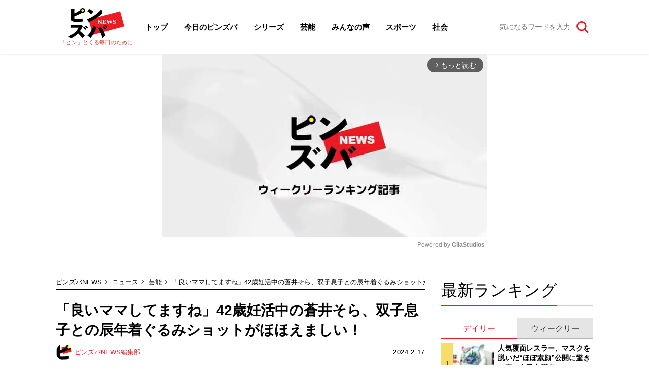

--- FILE ---
content_type: text/html; charset=utf-8
request_url: https://pinzuba.news/articles/-/5766?page=2
body_size: 12878
content:
<!DOCTYPE html>
<html lang="ja">
<head>
<meta charset="utf-8">
<meta http-equiv="X-UA-Compatible" content="IE=edge">
<title>(2ページ目) 「良いママしてますね」42歳妊活中の蒼井そら、双子息子との辰年着ぐるみショットがほほえましい！｜ニュース｜ピンズバNEWS</title>
<meta name="description" content="(2ページ目) タレントの蒼井そら（４２）が１６日までにインスタグラムを更新。辰の着ぐるみ姿で双子の息子を抱き抱える親子ショットを公開した。　蒼井は２０１９年５月に双子の男の子を出産。その後、ブログで３人目の出産に向けて妊活を行なっていると明かしている。…">
<meta property="article:publisher" content="">
<meta name="author" content="ピンズバNEWS編集部">
<meta name="robots" content="max-image-preview:large">
<meta name="theme-color" content="#ED1C24">
<meta name="cXenseParse:articleid" content="5766">
<meta name="cXenseParse:author" content="ピンズバNEWS編集部">
<meta name="cXenseParse:url" content="https://pinzuba.news/articles/-/5766">
<meta name="cXenseParse:ftb-author" content="ピンズバNEWS編集部">
<meta name="cXenseParse:ftb-article-type" content="記事">
<meta name="cXenseParse:ftb-tag" content="蒼井そら,SNS,インスタグラム（instagram）,親子" data-separator=",">
<meta name="cXenseParse:ftb-series" content="ニュース">
<meta property="article:published_time" content="2024-02-17T11:00:00+09:00">
<meta property="article:modified_time" content="2024-02-17T06:53:28+09:00">
<meta name="cXenseParse:ftb-main-genre" content="芸能">
<meta name="cXenseParse:pageclass" content="article">
<meta property="og:locale" content="ja_JP">
<meta property="og:site_name" content="ピンズバNEWS">
<meta property="og:url" content="https://pinzuba.news/articles/-/5766">
<meta property="og:type" content="article">
<meta property="og:title" content="(2ページ目) 「良いママしてますね」42歳妊活中の蒼井そら、双子息子との辰年着ぐるみショットがほほえましい！｜ニュース｜ピンズバNEWS">
<meta property="og:image" content="https://pinzuba.ismcdn.jp/mwimgs/d/5/1200wm/img_d50feeb49c231510de252ea46c518703310807.jpg">
<meta property="og:description" content="(2ページ目) タレントの蒼井そら（４２）が１６日までにインスタグラムを更新。辰の着ぐるみ姿で双子の息子を抱き抱える親子ショットを公開した。　蒼井は２０１９年５月に双子の男の子を出産。その後、ブログで３人目の出産に向けて妊活を行なっていると明かしている。…">
<meta name="twitter:card" content="summary_large_image">
<meta name="twitter:site" content="@pinzubanews">
<meta name="twitter:domain" content="pinzuba.news"><link rel="shortcut icon" type="image/vnd.microsoft.icon" href="https://pinzuba.ismcdn.jp/favicon.ico">
<link rel="apple-touch-icon" href="https://pinzuba.ismcdn.jp/common/images/icons/apple-touch-icon.png">
<link rel="preload" as="image" href="https://pinzuba.ismcdn.jp/common/images/pinzuba-news/logo.svg?rd=202512231228">
<link rel="stylesheet" href="https://pinzuba.ismcdn.jp/resources/pinzuba-news/css/pc/leafs.css?rd=202512231228">
<link rel="manifest" href="/manifest.json?rd=202512231228">
<link rel="canonical" href="https://pinzuba.news/articles/-/5766?page=1">
<link rel="preconnect" href="https://pinzuba.ismcdn.jp" crossorigin>
<link rel="preconnect" href="https://code.jquery.com" crossorigin>
<link rel="preconnect" href="https://www.google-analytics.com" crossorigin>
<link rel="preconnect" href="https://www.googletagmanager.com" crossorigin>
<script src="https://pinzuba.ismcdn.jp/common/js/lib/lozad.js?rd=202512231228" defer></script>
<script src="https://pinzuba.ismcdn.jp/common/js/lib/ofi.js?rd=202512231228" defer></script>
<script src="https://pinzuba.ismcdn.jp/resources/pinzuba-news/js/pc/leafs.js?rd=202512231228" defer></script><script>
dataLayer = [{
  distributor: "MediaWeaver",
  lastPage: "yes",
  articleID: "5766",
  pubDate: "2024/02/17",
  media: "ピンズバNEWS",
  mainGenre: "芸能",
  series: "ニュース",
  articleType: "記事"
}];
</script>
<!-- Google Tag Manager -->
<script>(function(w,d,s,l,i){w[l]=w[l]||[];w[l].push({'gtm.start':
new Date().getTime(),event:'gtm.js'});var f=d.getElementsByTagName(s)[0],
j=d.createElement(s),dl=l!='dataLayer'?'&l='+l:'';j.async=true;j.src=
'https://www.googletagmanager.com/gtm.js?id='+i+dl;f.parentNode.insertBefore(j,f);
})(window,document,'script','dataLayer','GTM-MWCZDNP');</script>
<!-- End Google Tag Manager -->
<script async src="//micro.rubiconproject.com/prebid/dynamic/12162.js"></script>
<script async src="https://securepubads.g.doubleclick.net/tag/js/gpt.js"></script>
<script>
  var pbjs = pbjs || {};
  pbjs.que = pbjs.que || [];
  var failSafeTimeout = 5000;
  window.googletag = window.googletag || {cmd: []};
  googletag.cmd.push(function() {
    googletag.defineSlot('/21694577035/pinzuba/pinzuba_pc_1strect', [[1, 1], [300, 250], 'fluid', [300, 600]], 'div-gpt-ad-pinzuba_pc_1strect').addService(googletag.pubads());
googletag.defineSlot('/21694577035/pinzuba/pinzuba_pc_2ndrect', ['fluid', [300, 600], [300, 250], [1, 1]], 'div-gpt-ad-pinzuba_pc_2ndrect').addService(googletag.pubads());
googletag.defineSlot('/21694577035/pinzuba/pinzuba_pc_kijirect', [[1, 1], [300, 250], [336, 280]], 'div-gpt-ad-pinzuba_pc_kijirect').addService(googletag.pubads());
googletag.defineSlot('/21694577035/pinzuba/pinzuba_pc_ydn_rec', [300, 250], 'div-gpt-ad-1705460854069-0').addService(googletag.pubads());

    googletag.pubads().setTargeting("adparam","production");
    googletag.pubads().setTargeting("adsense", "on");
    googletag.pubads().setTargeting("mainGenre", "芸能");
    googletag.pubads().setTargeting("articleId","5766");
    googletag.pubads().setTargeting("site","pinzuba");
    googletag.pubads().disableInitialLoad();
    googletag.pubads().enableSingleRequest();
    googletag.pubads().collapseEmptyDivs();
    googletag.enableServices();
    pbjs.que.push(function() {
      pbjs.rp.requestBids({
        callback: sendAdServerRequest
      });
    });
  });
</script>
<script>
  pbjs.adserverRequestSent = false;
  var sendAdServerRequest = function() {
    googletag.cmd.push(function() {
      if (pbjs.adserverRequestSent) {
        return;
      }
      pbjs.adserverRequestSent = true;
      googletag.pubads().refresh();
    });
  };

  setTimeout(function() {
    sendAdServerRequest();
  }, failSafeTimeout);
</script>
<script async src="https://pagead2.googlesyndication.com/pagead/js/adsbygoogle.js?client=ca-pub-3622193293525466" crossorigin="anonymous" data-overlays="bottom"></script>
<script type="application/ld+json">
[{"@context":"http://schema.org","@type":"WebSite","name":"ピンズバNEWS","alternateName":"ピンズバNEWS","url":"https://pinzuba.news","sameAs":["https://twitter.com/pinzubanews"],"potentialAction":{"@type":"SearchAction","target":"https://pinzuba.news/list/search?fulltext={fulltext}","query-input":"required name=fulltext"}},{"@context":"http://schema.org","@type":"SiteNavigationElement","url":["/"]},{"@context":"http://schema.org","@type":"BreadcrumbList","itemListElement":[{"@type":"ListItem","position":1,"item":{"@id":"https://pinzuba.news","name":"ピンズバNEWS"}},{"@type":"ListItem","position":2,"item":{"@id":"https://pinzuba.news/list/category/news","name":"ニュース"}},{"@type":"ListItem","position":3,"item":{"@id":"https://pinzuba.news/list/genre/showbiz","name":"芸能"}},{"@type":"ListItem","position":4,"item":{"@id":"https://pinzuba.news/articles/-/5766","name":"「良いママしてますね」42歳妊活中の蒼井そら、双子息子との辰年着ぐるみショットがほほえましい！"}}]},{"@context":"http://schema.org","@type":"NewsArticle","mainEntityOfPage":{"@type":"WebPage","@id":"https://pinzuba.news/articles/-/5766"},"headline":"「良いママしてますね」42歳妊活中の蒼井そら、双子息子との辰年着ぐるみショットがほほえましい！","image":{"@type":"ImageObject","url":"https://pinzuba.ismcdn.jp/mwimgs/d/f/1200wm/img_df3b586895784a51d8fa4dafe9dc5bcf250195.jpg","width":"885","height":"835"},"datePublished":"2024-02-17T11:00:00+09:00","dateModified":"2024-02-17T11:00:00+09:00","author":{"@type":"Person","name":"ピンズバNEWS編集部","url":"https://pinzuba.news/list/author/ピンズバNEWS編集部"},"description":"タレントの蒼井そら（４２）が１６日までにインスタグラムを更新。辰の着ぐるみ姿で双子の息子を抱き抱える親子ショットを公開した。　蒼井は２０１９年５月に双子の男の子を出産。その後、ブログで３人目の出産に向けて妊活を行なっていると明かしている。…","publisher":{"@type":"Organization","name":"ピンズバNEWS"}}]
</script>
</head>
<body>
<!-- Google Tag Manager (noscript) -->
<noscript><iframe src="https://www.googletagmanager.com/ns.html?id=GTM-MWCZDNP"
height="0" width="0" style="display:none;visibility:hidden"></iframe></noscript>
<!-- End Google Tag Manager (noscript) --><div class="l-wrap">
<header class="g-header">
  <div class="l-inner l-lg-flex l-lg-items-center l-lg-justify-between">
    <div class="g-header-logo">
      <a href="/" class="g-header-logo__link">
        <img src="https://pinzuba.ismcdn.jp/common/images/pinzuba-news/logo.svg" width="110" height="60" class="" alt="ピンズバNEWS">
      </a>
      <span class="g-header-logo__catch">「ピン」とくる毎日のために</span>
    </div>
    <nav class="g-header-menu-wrap">
      <ol class="g-header-menu l-lg-flex l-lg-items-center">
        <li class="g-header-menu__item">
          <a class="g-header-menu__link" href="/">トップ</a>
        </li>
        <li class="g-header-menu__item">
          <a class="g-header-menu__link" href="/list/genre/todayspinzuba">今日のピンズバ</a>
        </li>
        <li class="g-header-menu__item">
          <a class="g-header-menu__link" href="/list/category/serial">シリーズ</a>
        </li>
        <li class="g-header-menu__item">
          <a class="g-header-menu__link" href="/list/genre/showbiz">芸能</a>
          <ol class="g-header-sub-menu">
              <li class="g-header-sub-menu__item"><a class="g-header-sub-menu__link" href="/list/genre/showbiz/%E5%A5%B3%E5%AD%90%E3%82%A2%E3%83%8A">女子アナ</a></li>
              <li class="g-header-sub-menu__item"><a class="g-header-sub-menu__link" href="/list/genre/showbiz/%E3%83%86%E3%83%AC%E3%83%93%EF%BC%86%E3%83%A9%E3%82%B8%E3%82%AA">テレビ＆ラジオ</a></li>
              <li class="g-header-sub-menu__item"><a class="g-header-sub-menu__link" href="/list/genre/showbiz/%E3%83%86%E3%83%AC%E3%83%93%E3%83%89%E3%83%A9%E3%83%9E">テレビドラマ</a></li>
              <li class="g-header-sub-menu__item"><a class="g-header-sub-menu__link" href="/list/genre/showbiz/%E3%81%8A%E7%AC%91%E3%81%84">お笑い</a></li>
              <li class="g-header-sub-menu__item"><a class="g-header-sub-menu__link" href="/list/genre/showbiz/%E5%A5%B3%E5%84%AA">女優</a></li>
              <li class="g-header-sub-menu__item"><a class="g-header-sub-menu__link" href="/list/genre/showbiz/%E5%A5%B3%E6%80%A7%E3%82%A2%E3%82%A4%E3%83%89%E3%83%AB">女性アイドル</a></li>
              <li class="g-header-sub-menu__item"><a class="g-header-sub-menu__link" href="/list/genre/showbiz/%E3%82%A2%E3%83%BC%E3%83%86%E3%82%A3%E3%82%B9%E3%83%88">アーティスト</a></li>
              <li class="g-header-sub-menu__item"><a class="g-header-sub-menu__link" href="/list/genre/showbiz/%E3%82%A8%E3%83%B3%E3%82%BF%E3%83%A1">エンタメ</a></li>
              <li class="g-header-sub-menu__item"><a class="g-header-sub-menu__link" href="/list/genre/showbiz/%E9%9F%93%E6%B5%81%E3%83%BBK-POP">韓流・K-POP</a></li>
          </ol>
        </li>
        <li class="g-header-menu__item">
          <a class="g-header-menu__link" href="/list/genre/questionnaire">みんなの声</a>
        </li>
        <li class="g-header-menu__item">
          <a class="g-header-menu__link" href="/list/genre/sports">スポーツ</a>
          <ol class="g-header-sub-menu">
            <li class="g-header-sub-menu__item"><a class="g-header-sub-menu__link" href="/list/genre/sports/%E9%87%8E%E7%90%83">野球</a></li>
            <li class="g-header-sub-menu__item"><a class="g-header-sub-menu__link" href="/list/genre/sports/%E3%83%95%E3%82%A3%E3%82%AE%E3%83%A5%E3%82%A2%E3%82%B9%E3%82%B1%E3%83%BC%E3%83%88">フィギュアスケート</a></li>
            <li class="g-header-sub-menu__item"><a class="g-header-sub-menu__link" href="/list/genre/sports/%E7%9B%B8%E6%92%B2">相撲</a></li>
            <li class="g-header-sub-menu__item"><a class="g-header-sub-menu__link" href="/list/genre/sports/%E3%82%B5%E3%83%83%E3%82%AB%E3%83%BC">サッカー</a></li>
            <li class="g-header-sub-menu__item"><a class="g-header-sub-menu__link" href="/list/genre/sports/%E3%81%9D%E3%81%AE%E4%BB%96%E3%82%B9%E3%83%9D%E3%83%BC%E3%83%84">その他スポーツ</a></li>
          </ol>
        </li>
        <li class="g-header-menu__item">
          <a class="g-header-menu__link" href="/list/genre/society">社会</a>
          <ol class="g-header-sub-menu">
            <li class="g-header-sub-menu__item"><a class="g-header-sub-menu__link" href="/list/genre/society/%E6%94%BF%E6%B2%BB%E3%83%BB%E7%B5%8C%E6%B8%88">政治・経済</a></li>
            <li class="g-header-sub-menu__item"><a class="g-header-sub-menu__link" href="/list/genre/society/%E4%BA%8B%E4%BB%B6">事件</a></li>
            <li class="g-header-sub-menu__item"><a class="g-header-sub-menu__link" href="/list/genre/society/%E5%9B%BD%E9%9A%9B%E3%83%BB%E5%A4%96%E4%BA%A4">国際・外交</a></li>
          </ol>
        </li>
      </ol>
    </nav>
    <div class="g-header-search">
      <form class="g-header-search__form" action="/list/search" method="get">
        <input type="search" name="fulltext" required="" placeholder="気になるワードを入力">
        <button type="submit"></button>
      </form>
    </div>
  </div>
</header><div class="gliaplayer-container" data-slot="pinzuba1_desktop"></div>
<script src="https://player.gliacloud.com/player/pinzuba1_desktop" async></script>
  <div class="l-container">
    <main class="l-main">
<div class="m-breadcrumb">
  <ul class="m-breadcrumb__list">
    <li class="m-breadcrumb__item">
      <a href="/" class="m-breadcrumb__link">ピンズバNEWS</a>
    </li>
    <li class="m-breadcrumb__item">
      <a href="/list/category/news" class="m-breadcrumb__link">ニュース</a>
    </li>
    <li class="m-breadcrumb__item">
      <a href="/list/genre/showbiz" class="m-breadcrumb__link">芸能</a>
    </li>
    <li class="m-breadcrumb__item">
      <a href="https://pinzuba.news/articles/-/5766" class="m-breadcrumb__link">「良いママしてますね」42歳妊活中の蒼井そら、双子息子との辰年着ぐるみショットがほほえましい！</a>
    </li>
    <li class="m-breadcrumb__item">
      <span class="m-breadcrumb__current">2ページ目</span>
    </li>
  </ul>
</div>
      <article>
<div class="article-header">
  <h1 class="article-header__ttl">「良いママしてますね」42歳妊活中の蒼井そら、双子息子との辰年着ぐるみショットがほほえましい！</h1>
  <div class="article-header__info">
    <div class="article-header-author">
      <a href="/list/author/%E3%83%94%E3%83%B3%E3%82%BA%E3%83%90NEWS%E7%B7%A8%E9%9B%86%E9%83%A8" class="article-header-author__link">
        <div class="article-header-author__img"><img class="lazy" src="[data-uri]" data-src="https://pinzuba.ismcdn.jp/mwimgs/e/9/32wm/img_e96c88cc22ecc4d64a02fcaeb165174711348.png" data-srcset="https://pinzuba.ismcdn.jp/mwimgs/e/9/32wm/img_e96c88cc22ecc4d64a02fcaeb165174711348.png 1x, https://pinzuba.ismcdn.jp/mwimgs/e/9/64wm/img_e96c88cc22ecc4d64a02fcaeb165174711348.png 2x" alt="ピンズバNEWS編集部" width="34" height="34"></div>
        <div class="article-header-author__name"><span></span>ピンズバNEWS編集部</div>
      </a>
    </div>
    <time datetime="2024-02-17T11:00:00+09:00" class="article-header__date">2024.2.17</time>
  </div>
  <div class="l-lg-flex l-lg-flex-col l-lg-justify-between l-lg-mb-5">
    <div class="article-header__info-bottom">
      <div class="article-header-subgenre">
        <a href="/list/genre/showbiz/%E3%82%A8%E3%83%B3%E3%82%BF%E3%83%A1" class="article-header-subgenre__link">エンタメ</a>
      </div>
    </div>
    <div class="article-header-meta">(2/2ページ)　<a href="/articles/-/5766?page=1" class="article-header-meta__link">１ページ目から読む</a></div>
  </div>
</div><div class="article-body">
  <!DOCTYPE html PUBLIC "-//W3C//DTD HTML 4.0 Transitional//EN" "http://www.w3.org/TR/REC-html40/loose.dtd">
<html><body>
<h2>■【画像】「良いママしてますね」４２歳妊活中の蒼井そら、双子息子との辰年着ぐるみショット公開</h2>

<div class="ext-container">
<blockquote class="instagram-media" data-instgrm-captioned="" data-instgrm-permalink="https://www.instagram.com/p/C3W9B0SJjNV/?utm_source=ig_embed&amp;utm_campaign=loading" data-instgrm-version="14" style=" background:#FFF; border:0; border-radius:3px; box-shadow:0 0 1px 0 rgba(0,0,0,0.5),0 1px 10px 0 rgba(0,0,0,0.15); margin: 1px; max-width:540px; min-width:326px; padding:0; width:99.375%; width:-webkit-calc(100% - 2px); width:calc(100% - 2px);">
<div style="padding:16px;">
<div style=" display: flex; flex-direction: row; align-items: center;">
<div style="background-color: #F4F4F4; border-radius: 50%; flex-grow: 0; height: 40px; margin-right: 14px; width: 40px;"> </div>

<div style="display: flex; flex-direction: column; flex-grow: 1; justify-content: center;">
<div style=" background-color: #F4F4F4; border-radius: 4px; flex-grow: 0; height: 14px; margin-bottom: 6px; width: 100px;"> </div>

<div style=" background-color: #F4F4F4; border-radius: 4px; flex-grow: 0; height: 14px; width: 60px;"> </div>
</div>
</div>

<div style="padding: 19% 0;"> </div>

<div style="display:block; height:50px; margin:0 auto 12px; width:50px;"><a href="https://www.instagram.com/p/C3W9B0SJjNV/?utm_source=ig_embed&amp;utm_campaign=loading" style=" background:#FFFFFF; line-height:0; padding:0 0; text-align:center; text-decoration:none; width:100%;" target="_blank"><svg height="50px" version="1.1" viewbox="0 0 60 60" width="50px" xmlns="https://www.w3.org/2000/svg" xmlns:xlink="https://www.w3.org/1999/xlink"><g fill="none" fill-rule="evenodd" stroke="none" stroke-width="1"><g fill="#000000" transform="translate(-511.000000, -20.000000)"><g><path d="M556.869,30.41 C554.814,30.41 553.148,32.076 553.148,34.131 C553.148,36.186 554.814,37.852 556.869,37.852 C558.924,37.852 560.59,36.186 560.59,34.131 C560.59,32.076 558.924,30.41 556.869,30.41 M541,60.657 C535.114,60.657 530.342,55.887 530.342,50 C530.342,44.114 535.114,39.342 541,39.342 C546.887,39.342 551.658,44.114 551.658,50 C551.658,55.887 546.887,60.657 541,60.657 M541,33.886 C532.1,33.886 524.886,41.1 524.886,50 C524.886,58.899 532.1,66.113 541,66.113 C549.9,66.113 557.115,58.899 557.115,50 C557.115,41.1 549.9,33.886 541,33.886 M565.378,62.101 C565.244,65.022 564.756,66.606 564.346,67.663 C563.803,69.06 563.154,70.057 562.106,71.106 C561.058,72.155 560.06,72.803 558.662,73.347 C557.607,73.757 556.021,74.244 553.102,74.378 C549.944,74.521 548.997,74.552 541,74.552 C533.003,74.552 532.056,74.521 528.898,74.378 C525.979,74.244 524.393,73.757 523.338,73.347 C521.94,72.803 520.942,72.155 519.894,71.106 C518.846,70.057 518.197,69.06 517.654,67.663 C517.244,66.606 516.755,65.022 516.623,62.101 C516.479,58.943 516.448,57.996 516.448,50 C516.448,42.003 516.479,41.056 516.623,37.899 C516.755,34.978 517.244,33.391 517.654,32.338 C518.197,30.938 518.846,29.942 519.894,28.894 C520.942,27.846 521.94,27.196 523.338,26.654 C524.393,26.244 525.979,25.756 528.898,25.623 C532.057,25.479 533.004,25.448 541,25.448 C548.997,25.448 549.943,25.479 553.102,25.623 C556.021,25.756 557.607,26.244 558.662,26.654 C560.06,27.196 561.058,27.846 562.106,28.894 C563.154,29.942 563.803,30.938 564.346,32.338 C564.756,33.391 565.244,34.978 565.378,37.899 C565.522,41.056 565.552,42.003 565.552,50 C565.552,57.996 565.522,58.943 565.378,62.101 M570.82,37.631 C570.674,34.438 570.167,32.258 569.425,30.349 C568.659,28.377 567.633,26.702 565.965,25.035 C564.297,23.368 562.623,22.342 560.652,21.575 C558.743,20.834 556.562,20.326 553.369,20.18 C550.169,20.033 549.148,20 541,20 C532.853,20 531.831,20.033 528.631,20.18 C525.438,20.326 523.257,20.834 521.349,21.575 C519.376,22.342 517.703,23.368 516.035,25.035 C514.368,26.702 513.342,28.377 512.574,30.349 C511.834,32.258 511.326,34.438 511.181,37.631 C511.035,40.831 511,41.851 511,50 C511,58.147 511.035,59.17 511.181,62.369 C511.326,65.562 511.834,67.743 512.574,69.651 C513.342,71.625 514.368,73.296 516.035,74.965 C517.703,76.634 519.376,77.658 521.349,78.425 C523.257,79.167 525.438,79.673 528.631,79.82 C531.831,79.965 532.853,80.001 541,80.001 C549.148,80.001 550.169,79.965 553.369,79.82 C556.562,79.673 558.743,79.167 560.652,78.425 C562.623,77.658 564.297,76.634 565.965,74.965 C567.633,73.296 568.659,71.625 569.425,69.651 C570.167,67.743 570.674,65.562 570.82,62.369 C570.966,59.17 571,58.147 571,50 C571,41.851 570.966,40.831 570.82,37.631"></path></g></g></g></svg></a></div>

<div style="padding-top: 8px;">
<div style=" color:#3897f0; font-family:Arial,sans-serif; font-size:14px; font-style:normal; font-weight:550; line-height:18px;"><a href="https://www.instagram.com/p/C3W9B0SJjNV/?utm_source=ig_embed&amp;utm_campaign=loading" style=" background:#FFFFFF; line-height:0; padding:0 0; text-align:center; text-decoration:none; width:100%;" target="_blank">この投稿をInstagramで見る</a></div>
</div>

<div style="padding: 12.5% 0;"> </div>

<div style="display: flex; flex-direction: row; margin-bottom: 14px; align-items: center;">
<div>
<div style="background-color: #F4F4F4; border-radius: 50%; height: 12.5px; width: 12.5px; transform: translateX(0px) translateY(7px);"> </div>

<div style="background-color: #F4F4F4; height: 12.5px; transform: rotate(-45deg) translateX(3px) translateY(1px); width: 12.5px; flex-grow: 0; margin-right: 14px; margin-left: 2px;"> </div>

<div style="background-color: #F4F4F4; border-radius: 50%; height: 12.5px; width: 12.5px; transform: translateX(9px) translateY(-18px);"> </div>
</div>

<div style="margin-left: 8px;">
<div style=" background-color: #F4F4F4; border-radius: 50%; flex-grow: 0; height: 20px; width: 20px;"> </div>

<div style=" width: 0; height: 0; border-top: 2px solid transparent; border-left: 6px solid #f4f4f4; border-bottom: 2px solid transparent; transform: translateX(16px) translateY(-4px) rotate(30deg)"> </div>
</div>

<div style="margin-left: auto;">
<div style=" width: 0px; border-top: 8px solid #F4F4F4; border-right: 8px solid transparent; transform: translateY(16px);"> </div>

<div style=" background-color: #F4F4F4; flex-grow: 0; height: 12px; width: 16px; transform: translateY(-4px);"> </div>

<div style=" width: 0; height: 0; border-top: 8px solid #F4F4F4; border-left: 8px solid transparent; transform: translateY(-4px) translateX(8px);"> </div>
</div>
</div>

<div style="display: flex; flex-direction: column; flex-grow: 1; justify-content: center; margin-bottom: 24px;">
<div style=" background-color: #F4F4F4; border-radius: 4px; flex-grow: 0; height: 14px; margin-bottom: 6px; width: 224px;"> </div>

<div style=" background-color: #F4F4F4; border-radius: 4px; flex-grow: 0; height: 14px; width: 144px;"> </div>
</div>

<p style=" color:#c9c8cd; font-family:Arial,sans-serif; font-size:14px; line-height:17px; margin-bottom:0; margin-top:8px; overflow:hidden; padding:8px 0 7px; text-align:center; text-overflow:ellipsis; white-space:nowrap;"><a href="https://www.instagram.com/p/C3W9B0SJjNV/?utm_source=ig_embed&amp;utm_campaign=loading" style=" color:#c9c8cd; font-family:Arial,sans-serif; font-size:14px; font-style:normal; font-weight:normal; line-height:17px; text-decoration:none;" target="_blank">蒼井そら/AOI SOLA(@aoi_sola)がシェアした投稿</a></p>
</div>
</blockquote>
<script async src="//www.instagram.com/embed.js"></script>
</div>

<p class="caption">※画像は蒼井そらのインスタグラムアカウント『＠aoi_sola』より</p>
<div class="m-ad">
<!-- /21694577035/pinzuba/pinzuba_pc_kijirect -->
<div id="div-gpt-ad-pinzuba_pc_kijirect" style="min-width: 300px; min-height: 250px;">
  <script>
    googletag.cmd.push(function() { googletag.display('div-gpt-ad-pinzuba_pc_kijirect'); });
  </script>
</div>
</div>


<p>　インスタグラムでは定期的に息子たちのかわいらしいショットを投稿している蒼井。ママになっても相変わらず美しい！</p>

<div class="btn-back-photo --last"><a class="noprovide" href="/articles/-/5766">この画像の記事を読む<div class="btn-back-photo__img"><img src="[data-uri]" data-src="https://pinzuba.ismcdn.jp/mwimgs/d/5/80w/img_d50feeb49c231510de252ea46c518703310807.jpg" data-srcset="https://pinzuba.ismcdn.jp/mwimgs/d/5/80w/img_d50feeb49c231510de252ea46c518703310807.jpg 1x,https://pinzuba.ismcdn.jp/mwimgs/d/5/160w/img_d50feeb49c231510de252ea46c518703310807.jpg 2x" width="80" height="100" class=" lazy" alt=""></div></a></div>
</body></html>

</div><ol class="m-pagination">
  <li class="m-pagination__item --prev">
    <a href="/articles/-/5766?page=1" class="m-pagination__link"><img src="[data-uri]" data-src="https://pinzuba.ismcdn.jp/common/images/pinzuba-news/icon_arrow.svg" width="10" height="10" class=" lazy" alt="「「良いママしてますね」42歳妊活中の蒼井そら、双子息子との辰年着ぐるみショットがほほえましい！」記事の1ページへ"></a>
  </li>
  <li class="m-pagination__item"><a href="/articles/-/5766?page=1" class="m-pagination__link">1</a></li>
  <li class="m-pagination__item is-active"><a href="/articles/-/5766?page=2" class="m-pagination__link">2</a></li>
</ol>
<div id="article-content"></div>
<div id="piano-article-content"></div>
<div class="article-footer">
  <div class="article-footer-author m-author-info">
    <div class="m-author-info-item">
  <div class="m-author-info-item__thumb">
    <img class="lazy" src="[data-uri]" data-src="https://pinzuba.ismcdn.jp/mwimgs/e/9/60wm/img_e96c88cc22ecc4d64a02fcaeb165174711348.png" data-srcset="https://pinzuba.ismcdn.jp/mwimgs/e/9/60wm/img_e96c88cc22ecc4d64a02fcaeb165174711348.png 1x, https://pinzuba.ismcdn.jp/mwimgs/e/9/120wm/img_e96c88cc22ecc4d64a02fcaeb165174711348.png 2x" alt="ピンズバNEWS編集部" width="60" height="60">
  </div>
  <div class="m-author-info-item__txt">
    <div class="m-author-info-item__name">ピンズバNEWS編集部<span class="m-author-info-item__ruby">ぴんずばにゅーすへんしゅうぶ</span></div>
    <div class="m-author-info-item__profile">「ピン」とくる毎日のために「知りたい心」に応えるニュースを配信。オリジナルな切り口でのエンタメ、動画、トレンド情報を鮮やかに、フレッシュに伝えます。<br />X：<a href="https://x.com/pinzubanews">@pinzubanews</a></div>
  </div>
</div>

  </div>
  <div class="article-footer-sns">
    <ul class="article-footer-sns__list">
      <li class="article-footer-sns__item facebook"><a href="https://www.facebook.com/sharer/sharer.php?u=https://pinzuba.news/articles/-/5766" target="_blank"><i><img src="https://pinzuba.ismcdn.jp/common/images/pinzuba-news/icon_fb-w.svg" alt="「良いママしてますね」42歳妊活中の蒼井そら、双子息子との辰年着ぐるみショットがほほえましい！" width="10" height="21"></i></a></li>
      <li class="article-footer-sns__item twitter"><a rel="nofollow" href="https://x.com/share?text=「良いママしてますね」42歳妊活中の蒼井そら、双子息子との辰年着ぐるみショットがほほえましい！&url=https://pinzuba.news/articles/-/5766&hashtags=%E3%83%94%E3%83%B3%E3%82%BA%E3%83%90NEWS" target="_blank"><i><img src="https://pinzuba.ismcdn.jp/common/images/pinzuba-news/icon_x-w.svg" alt="「良いママしてますね」42歳妊活中の蒼井そら、双子息子との辰年着ぐるみショットがほほえましい！" width="20" height="20"></i></a></li>
      <li class="article-footer-sns__item line"><a href="https://social-plugins.line.me/lineit/share?url=https%3A%2F%2Fpinzuba.news%2Farticles%2F-%2F5766"><i><img src="https://pinzuba.ismcdn.jp/common/images/pinzuba-news/icon_line-w.svg" alt="「良いママしてますね」42歳妊活中の蒼井そら、双子息子との辰年着ぐるみショットがほほえましい！" width="20" height="20"></i></a></li>
    </ul>
  </div>
  <div class="article-footer-tags">
    <a href="/list/tag/%E8%92%BC%E4%BA%95%E3%81%9D%E3%82%89" class="article-footer-tags__link">#蒼井そら</a>
    <a href="/list/tag/SNS" class="article-footer-tags__link">#SNS</a>
    <a href="/list/tag/%E3%82%A4%E3%83%B3%E3%82%B9%E3%82%BF%E3%82%B0%E3%83%A9%E3%83%A0%EF%BC%88instagram%EF%BC%89" class="article-footer-tags__link">#インスタグラム（instagram）</a>
    <a href="/list/tag/%E8%A6%AA%E5%AD%90" class="article-footer-tags__link">#親子</a>
  </div>
</div>      </article>
    </main>

    <aside class="l-sub">
<div class="m-ad">
<!-- /21694577035/pinzuba/pinzuba_pc_1strect -->
<div id='div-gpt-ad-pinzuba_pc_1strect' style='min-width: 300px; min-height: 250px;'>
  <script>
    googletag.cmd.push(function() { googletag.display('div-gpt-ad-pinzuba_pc_1strect'); });
  </script>
</div>
</div>
<div class="l-sub-block">
  <div class="sub-ranking l-lg-mb-10 l-sm-mb-10 l-sm-px-3">
    <div class="c-headline">
  <h2 class="c-headline__txt --ta-center ">最新ランキング</h2>
  
</div>

    <div class="sub-ranking-btn-wrap">
      <input class="sub-ranking-btn__input" type="radio" name="ranking" id="ranking1" checked="">
      <input class="sub-ranking-btn__input" type="radio" name="ranking" id="ranking2">
      <div class="sub-ranking-btn">
        <div class="sub-ranking-btn__item"><label for="ranking1" class="sub-ranking-btn__label">デイリー</label></div>
        <div class="sub-ranking-btn__item"><label for="ranking2" class="sub-ranking-btn__label">ウィークリー</label></div>
      </div>
      <div class="sub-ranking-list-wrap">
        <div class="sub-ranking-list --daily">
          <article class="sub-ranking-list-item">
            <a href="/articles/-/13892" class="sub-ranking-list-item__figure">
              <img src="[data-uri]" data-src="https://pinzuba.ismcdn.jp/mwimgs/2/9/80w/img_29fff9e03c15742d4ed88615fc78a1d4198727.jpg" data-srcset="https://pinzuba.ismcdn.jp/mwimgs/2/9/80w/img_29fff9e03c15742d4ed88615fc78a1d4198727.jpg 1x,https://pinzuba.ismcdn.jp/mwimgs/2/9/160w/img_29fff9e03c15742d4ed88615fc78a1d4198727.jpg 2x" width="80" height="44" class=" lazy" alt="人気覆面レスラー、マスクを脱いだ“ほぼ素顔”公開に驚きの声…女子力満点の“清楚系コーデ”に反響">
            </a>
            <div class="sub-ranking-list-item__body">
              <a href="/articles/-/13892" class="sub-ranking-list-item__ttl">人気覆面レスラー、マスクを脱いだ“ほぼ素顔”公開に驚きの声…女子力満点…</a>
              <div class="c-article-info ">
  <div class="c-article-info__inner">
  <a href="/list/genre/sports" class="c-article-info__item --genre">スポーツ</a>
  
  </div>
  
</div>

            </div>
          </article>
          <article class="sub-ranking-list-item">
            <a href="/articles/-/13893" class="sub-ranking-list-item__figure">
              <img src="[data-uri]" data-src="https://pinzuba.ismcdn.jp/mwimgs/5/5/80w/img_557e70788e140a32468f1b61602be12c1685229.jpg" data-srcset="https://pinzuba.ismcdn.jp/mwimgs/5/5/80w/img_557e70788e140a32468f1b61602be12c1685229.jpg 1x,https://pinzuba.ismcdn.jp/mwimgs/5/5/160w/img_557e70788e140a32468f1b61602be12c1685229.jpg 2x" width="80" height="60" class=" lazy" alt="「豊さん、デレデレ」第1子出産の趣里、水谷豊とメガネ姿で肩を寄せ合う父娘ショット公開「そっくりですねー」">
            </a>
            <div class="sub-ranking-list-item__body">
              <a href="/articles/-/13893" class="sub-ranking-list-item__ttl">「豊さん、デレデレ」第1子出産の趣里、水谷豊とメガネ姿で肩を寄せ合う父…</a>
              <div class="c-article-info ">
  <div class="c-article-info__inner">
  <a href="/list/genre/showbiz" class="c-article-info__item --genre">芸能</a>
  
  </div>
  
</div>

            </div>
          </article>
          <article class="sub-ranking-list-item">
            <a href="/articles/-/13884" class="sub-ranking-list-item__figure">
              <img src="[data-uri]" data-src="https://pinzuba.ismcdn.jp/mwimgs/f/9/80w/img_f97c05955fd12bb8e051610caa97a475257620.jpg" data-srcset="https://pinzuba.ismcdn.jp/mwimgs/f/9/80w/img_f97c05955fd12bb8e051610caa97a475257620.jpg 1x,https://pinzuba.ismcdn.jp/mwimgs/f/9/160w/img_f97c05955fd12bb8e051610caa97a475257620.jpg 2x" width="80" height="106" class=" lazy" alt="歌舞伎俳優・中村鶴松が泥酔・大暴れで逮捕　兄弟子も過去に同様騒動…「彼らは懲りない」専門家が言うワケ">
            </a>
            <div class="sub-ranking-list-item__body">
              <a href="/articles/-/13884" class="sub-ranking-list-item__ttl">歌舞伎俳優・中村鶴松が泥酔・大暴れで逮捕　兄弟子も過去に同様騒動…「彼…</a>
              <div class="c-article-info ">
  <div class="c-article-info__inner">
  <a href="/list/genre/showbiz" class="c-article-info__item --genre">芸能</a>
  
  </div>
  
</div>

            </div>
          </article>
          <article class="sub-ranking-list-item">
            <a href="/articles/-/13894" class="sub-ranking-list-item__figure">
              <img src="[data-uri]" data-src="https://pinzuba.ismcdn.jp/mwimgs/6/f/80w/img_6f5c580bbad9f507c39d0926843814b3536313.png" data-srcset="https://pinzuba.ismcdn.jp/mwimgs/6/f/80w/img_6f5c580bbad9f507c39d0926843814b3536313.png 1x,https://pinzuba.ismcdn.jp/mwimgs/6/f/160w/img_6f5c580bbad9f507c39d0926843814b3536313.png 2x" width="80" height="68" class=" lazy" alt="「待ってヤバいの作ったかも」整形が話題の『夜ふかし』多田さん、オリジナル“無水麻辣湯”公開「ダイエットにも財布にもいい」">
            </a>
            <div class="sub-ranking-list-item__body">
              <a href="/articles/-/13894" class="sub-ranking-list-item__ttl">「待ってヤバいの作ったかも」整形が話題の『夜ふかし』多田さん、オリジナ…</a>
              <div class="c-article-info ">
  <div class="c-article-info__inner">
  <a href="/list/genre/showbiz" class="c-article-info__item --genre">芸能</a>
  
  </div>
  
</div>

            </div>
          </article>
          <article class="sub-ranking-list-item">
            <a href="/articles/-/13870" class="sub-ranking-list-item__figure">
              <img src="[data-uri]" data-src="https://pinzuba.ismcdn.jp/mwimgs/2/c/80w/img_2c0d64d898860c06dc9bd06ec28a41ac475286.jpg" data-srcset="https://pinzuba.ismcdn.jp/mwimgs/2/c/80w/img_2c0d64d898860c06dc9bd06ec28a41ac475286.jpg 1x,https://pinzuba.ismcdn.jp/mwimgs/2/c/160w/img_2c0d64d898860c06dc9bd06ec28a41ac475286.jpg 2x" width="80" height="100" class=" lazy" alt="「二面性ありすぎて怖い…」インスタ動向が話題の宮崎麗果、1.5億円超の脱税の“今後”は？実刑リスクなど弁護士が解説">
            </a>
            <div class="sub-ranking-list-item__body">
              <a href="/articles/-/13870" class="sub-ranking-list-item__ttl">「二面性ありすぎて怖い…」インスタ動向が話題の宮崎麗果、1.5億円超の脱…</a>
              <div class="c-article-info ">
  <div class="c-article-info__inner">
  <a href="/list/genre/showbiz" class="c-article-info__item --genre">芸能</a>
  
  </div>
  
</div>

            </div>
          </article>
          <article class="sub-ranking-list-item">
            <a href="/articles/-/13889" class="sub-ranking-list-item__figure">
              <img src="[data-uri]" data-src="https://pinzuba.ismcdn.jp/mwimgs/a/2/80w/img_a2db11cdc53a88af0043502d0521eb15357187.jpg" data-srcset="https://pinzuba.ismcdn.jp/mwimgs/a/2/80w/img_a2db11cdc53a88af0043502d0521eb15357187.jpg 1x,https://pinzuba.ismcdn.jp/mwimgs/a/2/160w/img_a2db11cdc53a88af0043502d0521eb15357187.jpg 2x" width="80" height="106" class=" lazy" alt="岡田紗佳「整形を認めないのは恥ずかしい」発言が波紋も…自身は美容施術後“おでこボコボコ”素顔公開に納得感">
            </a>
            <div class="sub-ranking-list-item__body">
              <a href="/articles/-/13889" class="sub-ranking-list-item__ttl">岡田紗佳「整形を認めないのは恥ずかしい」発言が波紋も…自身は美容施術後…</a>
              <div class="c-article-info ">
  <div class="c-article-info__inner">
  <a href="/list/genre/showbiz" class="c-article-info__item --genre">芸能</a>
  
  </div>
  
</div>

            </div>
          </article>
          <article class="sub-ranking-list-item">
            <a href="/articles/-/13748" class="sub-ranking-list-item__figure">
              <img src="[data-uri]" data-src="https://pinzuba.ismcdn.jp/mwimgs/2/b/80w/img_2b0f177db46e7815526ed45d90cb46be2279526.jpg" data-srcset="https://pinzuba.ismcdn.jp/mwimgs/2/b/80w/img_2b0f177db46e7815526ed45d90cb46be2279526.jpg 1x,https://pinzuba.ismcdn.jp/mwimgs/2/b/160w/img_2b0f177db46e7815526ed45d90cb46be2279526.jpg 2x" width="80" height="53" class=" lazy" alt="米倉涼子のダンサー恋人、“逮捕状請求”後も国外へ雲隠れのなか…職場のダンススクールで起きていた“決定的異変”">
            </a>
            <div class="sub-ranking-list-item__body">
              <a href="/articles/-/13748" class="sub-ranking-list-item__ttl">米倉涼子のダンサー恋人、“逮捕状請求”後も国外へ雲隠れのなか…職場のダ…</a>
              <div class="c-article-info ">
  <div class="c-article-info__inner">
  <a href="/list/genre/showbiz" class="c-article-info__item --genre">芸能</a>
  
  </div>
  
</div>

            </div>
          </article>
          <article class="sub-ranking-list-item">
            <a href="/articles/-/13890" class="sub-ranking-list-item__figure">
              <img src="[data-uri]" data-src="https://pinzuba.ismcdn.jp/mwimgs/6/b/80w/img_6b4f4f295e6222711d330e5810d40ae3173733.jpg" data-srcset="https://pinzuba.ismcdn.jp/mwimgs/6/b/80w/img_6b4f4f295e6222711d330e5810d40ae3173733.jpg 1x,https://pinzuba.ismcdn.jp/mwimgs/6/b/160w/img_6b4f4f295e6222711d330e5810d40ae3173733.jpg 2x" width="80" height="44" class=" lazy" alt="玉木宏は欧州最大の柔術大会で3位＆岡田准一もレジェンドを相手に大善戦…青木真也が語る「2人の実力」">
            </a>
            <div class="sub-ranking-list-item__body">
              <a href="/articles/-/13890" class="sub-ranking-list-item__ttl">玉木宏は欧州最大の柔術大会で3位＆岡田准一もレジェンドを相手に大善戦……</a>
              <div class="c-article-info ">
  <div class="c-article-info__inner">
  <a href="/list/genre/handsome" class="c-article-info__item --genre">イケメン</a>
  
  </div>
  
</div>

            </div>
          </article>
          <article class="sub-ranking-list-item">
            <a href="/articles/-/11874" class="sub-ranking-list-item__figure">
              <img src="[data-uri]" data-src="https://pinzuba.ismcdn.jp/mwimgs/8/8/80w/img_88ea59b7167099b33186dccc3ba472b3137303.jpg" data-srcset="https://pinzuba.ismcdn.jp/mwimgs/8/8/80w/img_88ea59b7167099b33186dccc3ba472b3137303.jpg 1x,https://pinzuba.ismcdn.jp/mwimgs/8/8/160w/img_88ea59b7167099b33186dccc3ba472b3137303.jpg 2x" width="80" height="61" class=" lazy" alt="「お母さんにそっくり」「彼女かと」市川團十郎、14歳娘との密着ショットが話題「なんか、いやだな」の声も">
            </a>
            <div class="sub-ranking-list-item__body">
              <a href="/articles/-/11874" class="sub-ranking-list-item__ttl">「お母さんにそっくり」「彼女かと」市川團十郎、14歳娘との密着ショットが…</a>
              <div class="c-article-info ">
  <div class="c-article-info__inner">
  <a href="/list/genre/showbiz" class="c-article-info__item --genre">芸能</a>
  
  </div>
  
</div>

            </div>
          </article>
          <article class="sub-ranking-list-item">
            <a href="/articles/-/13637" class="sub-ranking-list-item__figure">
              <img src="[data-uri]" data-src="https://pinzuba.ismcdn.jp/mwimgs/6/b/80w/img_6be5b030da82ca9d116f00ee92343099301592.jpg" data-srcset="https://pinzuba.ismcdn.jp/mwimgs/6/b/80w/img_6be5b030da82ca9d116f00ee92343099301592.jpg 1x,https://pinzuba.ismcdn.jp/mwimgs/6/b/160w/img_6be5b030da82ca9d116f00ee92343099301592.jpg 2x" width="80" height="67" class=" lazy" alt="黒木啓司の妻・宮崎麗果、巨額脱税疑惑→過小申告謝罪　“大量エルメス仕分け”に“超高級外車連続購入”した過去も">
            </a>
            <div class="sub-ranking-list-item__body">
              <a href="/articles/-/13637" class="sub-ranking-list-item__ttl">黒木啓司の妻・宮崎麗果、巨額脱税疑惑→過小申告謝罪　“大量エルメス仕分…</a>
              <div class="c-article-info ">
  <div class="c-article-info__inner">
  <a href="/list/genre/showbiz" class="c-article-info__item --genre">芸能</a>
  
  </div>
  
</div>

            </div>
          </article>
        </div>
        <div class="sub-ranking-list --weekly">
          <article class="sub-ranking-list-item">
            <a href="/articles/-/13892" class="sub-ranking-list-item__figure">
              <img src="[data-uri]" data-src="https://pinzuba.ismcdn.jp/mwimgs/2/9/80w/img_29fff9e03c15742d4ed88615fc78a1d4198727.jpg" data-srcset="https://pinzuba.ismcdn.jp/mwimgs/2/9/80w/img_29fff9e03c15742d4ed88615fc78a1d4198727.jpg 1x,https://pinzuba.ismcdn.jp/mwimgs/2/9/160w/img_29fff9e03c15742d4ed88615fc78a1d4198727.jpg 2x" width="80" height="44" class=" lazy" alt="人気覆面レスラー、マスクを脱いだ“ほぼ素顔”公開に驚きの声…女子力満点の“清楚系コーデ”に反響">
            </a>
            <div class="sub-ranking-list-item__body">
              <a href="/articles/-/13892" class="sub-ranking-list-item__ttl">人気覆面レスラー、マスクを脱いだ“ほぼ素顔”公開に驚きの声…女子力満点…</a>
              <div class="c-article-info ">
  <div class="c-article-info__inner">
  <a href="/list/genre/sports" class="c-article-info__item --genre">スポーツ</a>
  
  </div>
  
</div>

            </div>
          </article>
          <article class="sub-ranking-list-item">
            <a href="/articles/-/13794" class="sub-ranking-list-item__figure">
              <img src="[data-uri]" data-src="https://pinzuba.ismcdn.jp/mwimgs/c/2/80w/img_c215c9c15c8f5691ddb72610c160695c875346.jpg" data-srcset="https://pinzuba.ismcdn.jp/mwimgs/c/2/80w/img_c215c9c15c8f5691ddb72610c160695c875346.jpg 1x,https://pinzuba.ismcdn.jp/mwimgs/c/2/160w/img_c215c9c15c8f5691ddb72610c160695c875346.jpg 2x" width="80" height="44" class=" lazy" alt="日テレ退社・岩田絵里奈アナ、年収700～800万円から「5倍」の勝算は　“水卜麻美アナの壁”回避で進むフリーの道">
            </a>
            <div class="sub-ranking-list-item__body">
              <a href="/articles/-/13794" class="sub-ranking-list-item__ttl">日テレ退社・岩田絵里奈アナ、年収700～800万円から「5倍」の勝算は　“水…</a>
              <div class="c-article-info ">
  <div class="c-article-info__inner">
  <a href="/list/genre/showbiz" class="c-article-info__item --genre">芸能</a>
  
  </div>
  
</div>

            </div>
          </article>
          <article class="sub-ranking-list-item">
            <a href="/articles/-/13819" class="sub-ranking-list-item__figure">
              <img src="[data-uri]" data-src="https://pinzuba.ismcdn.jp/mwimgs/2/3/80w/img_23818a62783faadd5adbd4ead40a64fc128661.jpg" data-srcset="https://pinzuba.ismcdn.jp/mwimgs/2/3/80w/img_23818a62783faadd5adbd4ead40a64fc128661.jpg 1x,https://pinzuba.ismcdn.jp/mwimgs/2/3/160w/img_23818a62783faadd5adbd4ead40a64fc128661.jpg 2x" width="80" height="44" class=" lazy" alt="「もう東出にしか見えない」杉咲花主演の日テレ水10ドラマ、監督が出演熱望俳優のナチュラル演技が大注目">
            </a>
            <div class="sub-ranking-list-item__body">
              <a href="/articles/-/13819" class="sub-ranking-list-item__ttl">「もう東出にしか見えない」杉咲花主演の日テレ水10ドラマ、監督が出演熱望…</a>
              <div class="c-article-info ">
  <div class="c-article-info__inner">
  <a href="/list/genre/handsome" class="c-article-info__item --genre">イケメン</a>
  
  </div>
  
</div>

            </div>
          </article>
          <article class="sub-ranking-list-item">
            <a href="/articles/-/13825" class="sub-ranking-list-item__figure">
              <img src="[data-uri]" data-src="https://pinzuba.ismcdn.jp/mwimgs/9/5/80w/img_9518cf8ab687595b69a38eb637b3a86c207817.jpg" data-srcset="https://pinzuba.ismcdn.jp/mwimgs/9/5/80w/img_9518cf8ab687595b69a38eb637b3a86c207817.jpg 1x,https://pinzuba.ismcdn.jp/mwimgs/9/5/160w/img_9518cf8ab687595b69a38eb637b3a86c207817.jpg 2x" width="80" height="44" class=" lazy" alt="「残念だった大河ドラマ」ランキング、横浜流星『べらぼう』超え「イメージ違いすぎ」武将ドラマは【トップ3】">
            </a>
            <div class="sub-ranking-list-item__body">
              <a href="/articles/-/13825" class="sub-ranking-list-item__ttl">「残念だった大河ドラマ」ランキング、横浜流星『べらぼう』超え「イメージ…</a>
              <div class="c-article-info ">
  <div class="c-article-info__inner">
  <a href="/list/genre/handsome" class="c-article-info__item --genre">イケメン</a>
  
  </div>
  
</div>

            </div>
          </article>
          <article class="sub-ranking-list-item">
            <a href="/articles/-/13800" class="sub-ranking-list-item__figure">
              <img src="[data-uri]" data-src="https://pinzuba.ismcdn.jp/mwimgs/c/c/80w/img_cc9053aaed15df4b95eafb7275879f42293471.jpg" data-srcset="https://pinzuba.ismcdn.jp/mwimgs/c/c/80w/img_cc9053aaed15df4b95eafb7275879f42293471.jpg 1x,https://pinzuba.ismcdn.jp/mwimgs/c/c/160w/img_cc9053aaed15df4b95eafb7275879f42293471.jpg 2x" width="80" height="60" class=" lazy" alt="「遺伝子すごい」「似すぎ」ヒロミ一家の集合写真に驚きの声　指摘される木村拓哉ファミリーとの共通点">
            </a>
            <div class="sub-ranking-list-item__body">
              <a href="/articles/-/13800" class="sub-ranking-list-item__ttl">「遺伝子すごい」「似すぎ」ヒロミ一家の集合写真に驚きの声　指摘される木…</a>
              <div class="c-article-info ">
  <div class="c-article-info__inner">
  <a href="/list/genre/showbiz" class="c-article-info__item --genre">芸能</a>
  
  </div>
  
</div>

            </div>
          </article>
          <article class="sub-ranking-list-item">
            <a href="/articles/-/13867" class="sub-ranking-list-item__figure">
              <img src="[data-uri]" data-src="https://pinzuba.ismcdn.jp/mwimgs/8/6/80w/img_864fb9716b7b304d35fb3079b2d93b51460463.jpg" data-srcset="https://pinzuba.ismcdn.jp/mwimgs/8/6/80w/img_864fb9716b7b304d35fb3079b2d93b51460463.jpg 1x,https://pinzuba.ismcdn.jp/mwimgs/8/6/160w/img_864fb9716b7b304d35fb3079b2d93b51460463.jpg 2x" width="80" height="44" class=" lazy" alt="「なんか珍しい、こういうの載せるの」の声も…電撃婚の長澤まさみ、“シミひとつない”艶肌自撮り公開">
            </a>
            <div class="sub-ranking-list-item__body">
              <a href="/articles/-/13867" class="sub-ranking-list-item__ttl">「なんか珍しい、こういうの載せるの」の声も…電撃婚の長澤まさみ、“シミ…</a>
              <div class="c-article-info ">
  <div class="c-article-info__inner">
  <a href="/list/genre/showbiz" class="c-article-info__item --genre">芸能</a>
  
  </div>
  
</div>

            </div>
          </article>
          <article class="sub-ranking-list-item">
            <a href="/articles/-/13893" class="sub-ranking-list-item__figure">
              <img src="[data-uri]" data-src="https://pinzuba.ismcdn.jp/mwimgs/5/5/80w/img_557e70788e140a32468f1b61602be12c1685229.jpg" data-srcset="https://pinzuba.ismcdn.jp/mwimgs/5/5/80w/img_557e70788e140a32468f1b61602be12c1685229.jpg 1x,https://pinzuba.ismcdn.jp/mwimgs/5/5/160w/img_557e70788e140a32468f1b61602be12c1685229.jpg 2x" width="80" height="60" class=" lazy" alt="「豊さん、デレデレ」第1子出産の趣里、水谷豊とメガネ姿で肩を寄せ合う父娘ショット公開「そっくりですねー」">
            </a>
            <div class="sub-ranking-list-item__body">
              <a href="/articles/-/13893" class="sub-ranking-list-item__ttl">「豊さん、デレデレ」第1子出産の趣里、水谷豊とメガネ姿で肩を寄せ合う父…</a>
              <div class="c-article-info ">
  <div class="c-article-info__inner">
  <a href="/list/genre/showbiz" class="c-article-info__item --genre">芸能</a>
  
  </div>
  
</div>

            </div>
          </article>
          <article class="sub-ranking-list-item">
            <a href="/articles/-/13861" class="sub-ranking-list-item__figure">
              <img src="[data-uri]" data-src="https://pinzuba.ismcdn.jp/mwimgs/7/b/80w/img_7bbe121c81f485c45c7dcca1da9af1d4423187.jpg" data-srcset="https://pinzuba.ismcdn.jp/mwimgs/7/b/80w/img_7bbe121c81f485c45c7dcca1da9af1d4423187.jpg 1x,https://pinzuba.ismcdn.jp/mwimgs/7/b/160w/img_7bbe121c81f485c45c7dcca1da9af1d4423187.jpg 2x" width="80" height="98" class=" lazy" alt="「あんたこの顔で生きてんの？」元ギャル雑誌モデルが大女優からの暴言告白 「因果応報」女優の末路も暴露">
            </a>
            <div class="sub-ranking-list-item__body">
              <a href="/articles/-/13861" class="sub-ranking-list-item__ttl">「あんたこの顔で生きてんの？」元ギャル雑誌モデルが大女優からの暴言告白…</a>
              <div class="c-article-info ">
  <div class="c-article-info__inner">
  <a href="/list/genre/showbiz" class="c-article-info__item --genre">芸能</a>
  
  </div>
  
</div>

            </div>
          </article>
          <article class="sub-ranking-list-item">
            <a href="/articles/-/13856" class="sub-ranking-list-item__figure">
              <img src="[data-uri]" data-src="https://pinzuba.ismcdn.jp/mwimgs/b/c/80w/img_bc5c341e9ee6014db6ae41053f8ce713273436.jpg" data-srcset="https://pinzuba.ismcdn.jp/mwimgs/b/c/80w/img_bc5c341e9ee6014db6ae41053f8ce713273436.jpg 1x,https://pinzuba.ismcdn.jp/mwimgs/b/c/160w/img_bc5c341e9ee6014db6ae41053f8ce713273436.jpg 2x" width="80" height="44" class=" lazy" alt="【ラストツアーまで55日】大野智、嵐活動終了後「完全引退」濃厚ななか…「その後の生活の心配はナシ」と言われる事情">
            </a>
            <div class="sub-ranking-list-item__body">
              <a href="/articles/-/13856" class="sub-ranking-list-item__ttl">【ラストツアーまで55日】大野智、嵐活動終了後「完全引退」濃厚ななか…「…</a>
              <div class="c-article-info ">
  <div class="c-article-info__inner">
  <a href="/list/genre/handsome" class="c-article-info__item --genre">イケメン</a>
  
  </div>
  
</div>

            </div>
          </article>
          <article class="sub-ranking-list-item">
            <a href="/articles/-/13788" class="sub-ranking-list-item__figure">
              <img src="[data-uri]" data-src="https://pinzuba.ismcdn.jp/mwimgs/0/8/80w/img_08710aac5c6ba24360916dc3c8805953187183.jpg" data-srcset="https://pinzuba.ismcdn.jp/mwimgs/0/8/80w/img_08710aac5c6ba24360916dc3c8805953187183.jpg 1x,https://pinzuba.ismcdn.jp/mwimgs/0/8/160w/img_08710aac5c6ba24360916dc3c8805953187183.jpg 2x" width="80" height="44" class=" lazy" alt="山下智久、“10月日テレの勝負作”大泉洋主演「箱根駅伝ドラマ」出演話浮上　半年前にはフジテレビ主演ドラマ「映画化白紙」も">
            </a>
            <div class="sub-ranking-list-item__body">
              <a href="/articles/-/13788" class="sub-ranking-list-item__ttl">山下智久、“10月日テレの勝負作”大泉洋主演「箱根駅伝ドラマ」出演話浮上…</a>
              <div class="c-article-info ">
  <div class="c-article-info__inner">
  <a href="/list/genre/handsome" class="c-article-info__item --genre">イケメン</a>
  
  </div>
  
</div>

            </div>
          </article>
        </div>
      </div>
    </div>
  </div>
</div><div class="m-ad">
<!-- /21694577035/pinzuba/pinzuba_pc_2ndrect -->
<div id='div-gpt-ad-pinzuba_pc_2ndrect' style='min-width: 300px; min-height: 250px;'>
  <script>
    googletag.cmd.push(function() { googletag.display('div-gpt-ad-pinzuba_pc_2ndrect'); });
  </script>
</div>
</div>
<div class="l-side-block l-lg-mb-6">
  <div class="m-banner">
    <div class="m-banner__img">
      <a href="https://manga-shinchan.com/" target="_blank" class="m-banner__link">
        <img src="[data-uri]" data-src="https://pinzuba.ismcdn.jp/mwimgs/a/3/300w/img_a3c9ee8050808b023aa0fe3304c98df6324556.jpg" data-srcset="https://pinzuba.ismcdn.jp/mwimgs/a/3/300w/img_a3c9ee8050808b023aa0fe3304c98df6324556.jpg 1x,https://pinzuba.ismcdn.jp/mwimgs/a/3/600w/img_a3c9ee8050808b023aa0fe3304c98df6324556.jpg 2x" width="300" height="185" class=" lazy" alt="まんがクレヨンしんちゃん.com">
      </a>
    </div>
  </div>
</div>
<div class="m-ad">
<!-- /21694577035/pinzuba/pinzuba_pc_ydn_rec -->
<div id='div-gpt-ad-1705460854069-0' style='min-width: 300px; min-height: 250px;'>
  <script>
    googletag.cmd.push(function() { googletag.display('div-gpt-ad-1705460854069-0'); });
  </script>
</div>
</div>
    </aside>
  </div>
<footer class="g-footer">
  <ul class="g-footer-brand-list">
    <li class="g-footer-brand-list__item">
      <a href="https://manga-shinchan.com/" target="_blank" class="g-footer-brand-list__link"><img src="[data-uri]" data-src="https://pinzuba.ismcdn.jp/common/images/manga-shinchan.png" width="80" height="27" class=" lazy" alt=""></a>
    </li>
    <li class="g-footer-brand-list__item">
      <a href="https://gaugau.futabanet.jp/" target="_blank" class="g-footer-brand-list__link"><img src="[data-uri]" data-src="https://pinzuba.ismcdn.jp/common/images/gaugau-plus.png" width="80" height="27" class=" lazy" alt=""></a>
    </li>
    <li class="g-footer-brand-list__item">
      <a href="https://futaman.futabanet.jp/" target="_blank" class="g-footer-brand-list__link"><img src="[data-uri]" data-src="https://pinzuba.ismcdn.jp/common/images/futaman.png" width="80" height="27" class=" lazy" alt=""></a>
    </li>
    <li class="g-footer-brand-list__item">
      <a href="https://futabasha-change.com/" target="_blank" class="g-footer-brand-list__link"><img src="[data-uri]" data-src="https://pinzuba.ismcdn.jp/common/images/futabasha-change.svg" width="80" height="27" class=" lazy" alt=""></a>
    </li>
    <li class="g-footer-brand-list__item">
      <a href="https://soccerhihyo.futabanet.jp/" target="_blank" class="g-footer-brand-list__link"><img src="[data-uri]" data-src="https://pinzuba.ismcdn.jp/common/images/soccerhihyo.png" width="80" height="27" class=" lazy" alt=""></a>
    </li>
    <li class="g-footer-brand-list__item">
      <a href="https://bravo-m.futabanet.jp/" target="_blank" class="g-footer-brand-list__link"><img src="[data-uri]" data-src="https://pinzuba.ismcdn.jp/common/images/bravo-m.svg" width="80" height="27" class=" lazy" alt=""></a>
    </li>
    <li class="g-footer-brand-list__item">
      <a href="https://futabanet.jp/kankoku-tvguide" target="_blank" class="g-footer-brand-list__link"><img src="[data-uri]" data-src="https://pinzuba.ismcdn.jp/common/images/kankoku-tvguide.svg" width="80" height="27" class=" lazy" alt=""></a>
    </li>
    <li class="g-footer-brand-list__item">
      <a href="https://colorful.futabanet.jp/" target="_blank" class="g-footer-brand-list__link"><img src="[data-uri]" data-src="https://pinzuba.ismcdn.jp/common/images/colorful.svg" width="80" height="27" class=" lazy" alt=""></a>
    </li>
  </ul>
  <div class="g-footer__bg l-lg-flex l-lg-items-center l-lg-flex-col">
    <nav class="g-footer-menu-wrap l-lg-flex l-lg-flex-col">
      <ul class="g-footer-menu l-lg-flex l-lg-items-center">
        <li class="g-footer-menu__item"><a href="https://www.futabasha.co.jp/privacy" target="_blank" class="g-footer-menu__link">プライバシーポリシー</a></li>
        <li class="g-footer-menu__item"><a href="https://www.futabasha.co.jp/company" target="_blank" class="g-footer-menu__link">運営者情報</a></li>
        <li class="g-footer-menu__item"><a href="/list/info/contact" class="g-footer-menu__link">お問い合わせ</a></li>
      </ul>
    </nav>
    <div class="g-footer__copy">&copy; 2022 - 2026 Futabasha Publishers Ltd.</div>
  </div>
</footer></div>
<script src="https://code.jquery.com/jquery-3.6.1.min.js" integrity="sha256-o88AwQnZB+VDvE9tvIXrMQaPlFFSUTR+nldQm1LuPXQ=" crossorigin="anonymous"></script>
<script>
window.addEventListener('load',function(){
  if ('serviceWorker' in navigator){
    navigator.serviceWorker.register("/sw.js?rd=202512231228").then(function(registration){
      //console.log('sw regist', registration.scope);
    }).catch(function(error){
      //console.log('sw regist fail', error);
    });
  }
});
</script>
<div class="measurement" style="display:none;">
<script src="/oo/futaba/lsync.js" async></script>
<script>
var MiU=MiU||{};MiU.queue=MiU.queue||[];
var mwdata = {
  'media': 'pinzuba.news',
  'skin': 'leafs/page',
  'id': '5766',
  'category': 'news',
  'subcategory': ',showbiz,芸能,エンタメ,SNS・ブログ,',
  'model': '',
  'modelid': ''
}
MiU.queue.push(function(){MiU.fire(mwdata);});
</script>
</div></body>
</html>

--- FILE ---
content_type: text/html; charset=utf-8
request_url: https://www.google.com/recaptcha/api2/aframe
body_size: 259
content:
<!DOCTYPE HTML><html><head><meta http-equiv="content-type" content="text/html; charset=UTF-8"></head><body><script nonce="MG92whzK426H_Dc1uhHCxw">/** Anti-fraud and anti-abuse applications only. See google.com/recaptcha */ try{var clients={'sodar':'https://pagead2.googlesyndication.com/pagead/sodar?'};window.addEventListener("message",function(a){try{if(a.source===window.parent){var b=JSON.parse(a.data);var c=clients[b['id']];if(c){var d=document.createElement('img');d.src=c+b['params']+'&rc='+(localStorage.getItem("rc::a")?sessionStorage.getItem("rc::b"):"");window.document.body.appendChild(d);sessionStorage.setItem("rc::e",parseInt(sessionStorage.getItem("rc::e")||0)+1);localStorage.setItem("rc::h",'1768946685978');}}}catch(b){}});window.parent.postMessage("_grecaptcha_ready", "*");}catch(b){}</script></body></html>

--- FILE ---
content_type: text/css; charset=utf-8
request_url: https://pinzuba.ismcdn.jp/resources/pinzuba-news/css/pc/leafs.css?rd=202512231228
body_size: 8773
content:
@charset "utf-8";
/*!
 * ress.css • v4.0.0
 * MIT License
 * github.com/filipelinhares/ress
 */html{box-sizing:border-box;word-break:normal;-moz-tab-size:4;-o-tab-size:4;tab-size:4;-webkit-text-size-adjust:100%}*,:after,:before{box-sizing:inherit;background-repeat:no-repeat}:after,:before{vertical-align:inherit;text-decoration:inherit}*{margin:0;padding:0}hr{overflow:visible;height:0;color:inherit}details,main{display:block}summary{display:list-item}small{font-size:80%}[hidden]{display:none}abbr[title]{-webkit-text-decoration:underline dotted;text-decoration:underline;text-decoration:underline dotted;border-bottom:none}a{background-color:transparent}a:active,a:hover{outline-width:0}code,kbd,pre,samp{font-family:monospace,monospace}pre{font-size:1em}b,strong{font-weight:bolder}sub,sup{font-size:75%;line-height:0;position:relative;vertical-align:baseline}sub{bottom:-.25em}sup{top:-.5em}table{text-indent:0;border-color:inherit}input{border-radius:0}[disabled]{cursor:default}[type=number]::-webkit-inner-spin-button,[type=number]::-webkit-outer-spin-button{height:auto}[type=search]{outline-offset:-2px;-webkit-appearance:textfield}[type=search]::-webkit-search-decoration{-webkit-appearance:none}textarea{overflow:auto;resize:vertical}button,input,optgroup,select,textarea{font:inherit}optgroup{font-weight:700}button{overflow:visible}button,select{text-transform:none}[role=button],[type=button],[type=reset],[type=submit],button{cursor:pointer;color:inherit}[type=button]::-moz-focus-inner,[type=reset]::-moz-focus-inner,[type=submit]::-moz-focus-inner,button::-moz-focus-inner{padding:0;border-style:none}[type=button]::-moz-focus-inner,[type=reset]::-moz-focus-inner,[type=submit]::-moz-focus-inner,button:-moz-focusring{outline:1px dotted ButtonText}[type=reset],[type=submit],button,html [type=button]{-webkit-appearance:button}button,input,select,textarea{border-style:none}a:focus,button:focus,input:focus,select:focus,textarea:focus{outline-width:0}select{-moz-appearance:none;-webkit-appearance:none}select::-ms-expand{display:none}select::-ms-value{color:currentColor}legend{display:table;max-width:100%;white-space:normal;color:inherit;border:0}::-webkit-file-upload-button{font:inherit;color:inherit;-webkit-appearance:button}img{border-style:none}progress{vertical-align:baseline}[aria-busy=true]{cursor:progress}[aria-controls]{cursor:pointer}[aria-disabled=true]{cursor:default}*,:after,:before{box-sizing:border-box}html{font-size:62.5%}html.is-no-scroll{overflow:hidden;height:100%}body,html{line-height:1.4}body{font-family:YuGothic,Yu Gothic M,Yu Gothic Medium,Hiragino Kaku Gothic ProN,Hiragino Kaku Gothic Pro,Meiryo,sans-serif;font-size:1.6rem;word-wrap:break-word;color:#000;background-color:#fff;overflow-wrap:break-word;-webkit-text-size-adjust:100%;-moz-text-size-adjust:100%;text-size-adjust:100%}b,h1,h2,h3,h4,h5,h6{font-weight:700}img{max-width:100%;height:auto;vertical-align:top}button,input,select,textarea{font-size:1.4rem;padding:0;cursor:pointer;border:none;outline:none;background-color:transparent}input::-ms-clear{visibility:hidden}:focus{outline:none}li,ol,ul{list-style-type:none}a{text-decoration:none;color:#ed1c24;border-bottom:0 solid}a:hover{opacity:.8}.lazy{transition:opacity .5s ease;opacity:0}.lazy[data-loaded=true]{opacity:1}.l-wrap{overflow:hidden;min-width:1100px}.l-inner{min-width:1100px;margin:0 auto}.l-container,.l-inner{width:1100px;padding:0 20px}.l-container{position:relative;display:flex;margin:32px auto;justify-content:space-between}.l-main{width:728px}.l-article,.l-list{width:728px;margin:0 auto}.l-block{margin-bottom:32px}.l-sub{width:300px}.l-sub-block{margin-bottom:30px}.c-headline{position:relative;display:flex;margin-bottom:24px;border-bottom:1px solid #ccc;align-items:center;justify-content:space-between}.c-headline__txt{font-size:3.2rem;font-weight:400;display:inline-block;margin-bottom:-1px;padding-bottom:8px;vertical-align:middle;border-bottom:1px solid #ed1c24}.c-btn{font-size:1.4rem;display:flex;padding:10px;border:1px solid #ed1c24;border-radius:3px;background:#fff;align-items:center;justify-content:center}.c-btn.\--size-s{width:112px}.c-btn.\--size-l{width:200px}.c-btn.\--size-max{width:100%}.c-btn.\--size-auto{width:auto}.c-btn>img{margin-left:8px;transform:rotate(180deg)}.c-article-info{justify-content:space-between;flex-wrap:wrap}.c-article-info,.c-article-info__inner{display:flex;align-items:center}.c-article-info__item{font-size:1.2rem;line-height:1;color:#333}.c-article-info__item.\--genre{color:#ed1c24}.c-article-info__item:not(:last-child){margin-right:4px;padding-right:4px;border-right:1px solid #333}.c-article-info__sponsored{font-size:1.2rem;margin-top:4px;margin-left:auto;color:#555}.m-article-list{display:flex;flex-wrap:wrap}.m-article-list-item{display:flex}.m-article-list-item.\--col3{flex-direction:column;width:calc(33.33333% - 10.66667px);margin-bottom:24px}.m-article-list-item.\--col3:not(:nth-child(3n)){margin-right:16px}.m-article-list-item.\--col3 .m-article-list-item__figure{width:100%;height:174px;margin-bottom:8px}.m-article-list-item.\--col3 .m-article-list-item__figure>img{font-family:"object-fit: cover; object-position: center center;";width:100%;height:100%;-o-object-fit:cover;object-fit:cover}.m-article-list-item.\--col3 .m-article-list-item__ttl{font-size:1.6rem;font-weight:700;line-height:1.4;color:#000}.sub-ranking-btn{display:flex}.sub-ranking-btn__item{width:50%}.sub-ranking-btn__label{display:flex;width:100%;padding:10px 0;cursor:pointer;color:#333;background:#e5e5e5;box-shadow:inset 0 -2px 0 #b4b4b4;justify-content:center;align-items:center}.sub-ranking-btn__input{display:none}#ranking1:checked~.sub-ranking-btn [for=ranking1],#ranking2:checked~.sub-ranking-btn [for=ranking2]{color:#ed1c24;background:#fff;box-shadow:inset 0 -2px 0 #ed1c24}.sub-ranking-list-wrap{display:flex;overflow-x:hidden}.sub-ranking-list{min-width:100%;counter-reset:number;transition:.3s}#ranking2:checked~.sub-ranking-list-wrap .\--daily,#ranking2:checked~.sub-ranking-list-wrap .\--weekly{transform:translateX(-300px)}.sub-ranking-list-item{position:relative;display:flex;padding:8px 0 8px 24px;border-bottom:1px solid #ccc;justify-content:space-between}.sub-ranking-list-item:before{font-size:1.2rem;position:absolute;top:0;bottom:0;left:0;display:flex;width:24px;height:80px;margin:auto;content:counter(number);counter-increment:number;background:#fff;justify-content:center;align-items:center}.sub-ranking-list-item:first-child:before{color:#614d00;background:#f7db6b}.sub-ranking-list-item:nth-child(2):before{color:#11336e;background:#d0d6df}.sub-ranking-list-item:nth-child(3):before{color:#5e2509;background:#e0a182}.sub-ranking-list-item__figure{width:80px;height:80px;margin-right:8px}.sub-ranking-list-item__figure>img{font-family:"object-fit: cover; object-position: center center;";width:100%;height:100%;-o-object-fit:cover;object-fit:cover}.sub-ranking-list-item__body{display:flex;flex-direction:column;flex:1;justify-content:space-between}.sub-ranking-list-item__ttl{font-size:1.4rem;font-weight:700;line-height:1.4;color:#000}.m-youtube{padding-bottom:8px;background:#333}.m-youtube__ttl{font-size:24px;font-weight:400;display:flex;height:40px;padding:0 8px;color:#fff;background:#333;align-items:center}.m-youtube__ttl>img{display:flex;width:24px;margin:0 10px;align-items:center;justify-content:center}.m-youtube__inner{position:relative;width:calc(100% - 16px);margin:auto;background:#fff}.m-youtube__inner:before{display:block;padding-top:56.25%;content:""}.m-youtube iframe{position:absolute;top:0;left:0;width:100%;height:100%}.m-twitter__inner{overflow-y:auto;width:100%;max-height:608px;margin:auto;border-radius:5px;background:#fff}.m-breadcrumb{position:relative;margin:10px 0 20px;border-bottom:2px solid #000}.m-breadcrumb__list{display:flex;overflow-x:auto;overflow-y:hidden;width:100%;height:30px;padding:5px 0;align-items:center}.m-breadcrumb__item{font-size:1.3rem;position:relative}.m-breadcrumb__item:not(:last-of-type){margin-right:10px;padding-right:10px}.m-breadcrumb__item:not(:last-of-type):after{position:absolute;top:0;right:0;bottom:0;width:6px;height:6px;margin:auto;content:"";transform:rotate(45deg);vertical-align:middle;border-top:1px solid #000;border-right:1px solid #000}.m-breadcrumb__current,.m-breadcrumb__link{line-height:1;display:block;width:-moz-max-content;width:max-content;word-break:keep-all;color:#000}.m-breadcrumb__link:hover{color:#ed1c24}.m-pagination{margin-top:30px}.m-pagination,.m-pagination__item{display:flex;justify-content:center}.m-pagination__item{font-size:1.2rem;margin:0 2px;align-items:center}.m-pagination__item.is-active .m-pagination__link,.m-pagination__item:hover .m-pagination__link{color:#fff;background:#ed1c24}.m-pagination__item.\--next img{transform:rotate(180deg)}.m-pagination__link{display:flex;width:36px;height:36px;color:#ed1c24;border:1px solid #ed1c24;border-radius:3px;background:#fff;justify-content:center;align-items:center}.m-author-info.\--author{margin-bottom:40px}.m-author-info.\--author .m-author-info-item__thumb{width:100px;height:100px;margin-right:20px}.m-author-info.\--author .m-author-info-item__name{margin-bottom:26px}.m-author-info.\--author .m-author-info-item__ruby{font-size:1.4rem;margin-left:10px}.m-author-info.\--author .m-author-info-item__profile{font-size:1.6rem}.m-author-info:not(.\--author) .m-author-info-item__thumb{width:60px;height:60px;margin-right:16px}.m-author-info:not(.\--author) .m-author-info-item__name{font-size:1.4rem;margin-bottom:10px}.m-author-info:not(.\--author) .m-author-info-item__ruby{font-size:1.4rem;margin-left:12px}.m-author-info:not(.\--author) .m-author-info-item__profile{font-size:1.3rem}.m-author-info-item{display:flex}.m-author-info-item:not(:first-of-type){margin-top:20px}.m-author-info-item__thumb{overflow:hidden}.m-author-info-item__thumb>img{font-family:"object-fit: cover; object-position: center center;";width:100%;height:100%;-o-object-fit:cover;object-fit:cover;border-radius:50%}.m-author-info-item__txt{word-break:break-all;flex:1}.m-author-info-item__name{font-weight:700}.m-author-info-item__ruby{font-weight:400}.m-author-info-item__profile a{color:#ed1c24}.m-ad{display:flex;width:100%;margin-bottom:20px;justify-content:space-around;align-items:center}.m-ad-gate:first-of-type{position:absolute;top:0;left:-180px}.m-ad-gate:nth-of-type(2){position:absolute;top:0;right:-180px}.m-banner__img:not(:last-child){margin-bottom:20px}.m-banner__link{display:block}.g-header{padding:16px 0;box-shadow:0 0 5px rgba(0,0,0,.1)}.g-header-logo{width:160px;height:auto;gap:6px}.g-header-logo,.g-header-logo__link{display:flex;flex-direction:column;align-items:center}.g-header-logo__catch{font-size:1.1rem;color:#e13a2f}.g-header-menu__item{position:relative}.g-header-menu__item.is-current .g-header-menu__link{color:#ed1c24}.g-header-menu__item:hover .g-header-sub-menu__item{height:48px}.g-header-menu__link{font-size:1.5rem;font-weight:700;line-height:1;display:block;padding:10px 16px;color:#000}.g-header-sub-menu{position:absolute;z-index:1;left:0;min-width:150px;background:#f5f5f5;box-shadow:2px 2px 4px rgba(0,0,0,.1)}.g-header-sub-menu__item{overflow:hidden;height:0;transition:.3s}.g-header-sub-menu__item:first-of-type .g-header-sub-menu__link{padding-top:14px}.g-header-sub-menu__link{font-size:1.5rem;display:flex;padding:10px 14px 0;white-space:nowrap;word-break:keep-all;color:#000;align-items:center}.g-header-search{margin-left:auto}.g-header-search__form{position:relative;display:flex;border:1px solid #000}.g-header-search__form>input{font-size:1.4rem;width:200px;margin:0 auto;padding:10px 16px;background:#fff url(/common/images/pinzuba-news/icon_search.svg) no-repeat right 8px center;background-size:24px 24px}.g-footer__bg{background:#e3e3e3}.g-footer__copy{font-size:1.4rem;padding-bottom:16px;color:#999}.g-footer-menu-wrap{padding:32px}.g-footer-menu__item{line-height:1;padding:0 16px}.g-footer-menu__item:not(:last-of-type){border-right:1px solid #999}.g-footer-menu__link{font-size:1.4rem;line-height:1;color:#666}.g-footer-brand-list{display:flex;width:100%;max-width:1100px;margin:16px auto;justify-content:space-around;align-items:center}.g-footer-brand-list__link,.l-lg-flex{display:flex}.l-lg-flex-wrap{flex-wrap:wrap}.l-lg-flex-wrap-reverse{flex-wrap:wrap-reverse}.l-lg-flex-nowrap{flex-wrap:nowrap}.l-lg-flex-1{flex:1 1 0%}.l-lg-flex-100{flex:1 1 100%}.l-lg-flex-auto{flex:1 1 auto}.l-lg-flex-initial{flex:0 1 auto}.l-lg-flex-none{flex:none}.l-lg-flex-row{flex-direction:row}.l-lg-flex-row-reverse{flex-direction:row-reverse}.l-lg-flex-col{flex-direction:column}.l-lg-flex-col-reverse{flex-direction:column-reverse}.l-lg-flex-grow-0{flex-grow:0}.l-lg-flex-grow{flex-grow:1}.l-lg-flex-shrink-0{flex-shrink:0}.l-lg-flex-shrink{flex-shrink:1}.l-lg-justify-start{justify-content:flex-start}.l-lg-justify-end{justify-content:flex-end}.l-lg-justify-center{justify-content:center}.l-lg-justify-between{justify-content:space-between}.l-lg-justify-around{justify-content:space-around}.l-lg-justify-evenly{justify-content:space-evenly}.l-lg-content-center{align-content:center}.l-lg-content-start{align-content:flex-start}.l-lg-content-end{align-content:flex-end}.l-lg-content-between{align-content:space-between}.l-lg-content-around{align-content:space-around}.l-lg-content-evenly{align-content:space-evenly}.l-lg-items-start{align-items:flex-start}.l-lg-items-end{align-items:flex-end}.l-lg-items-center{align-items:center}.l-lg-items-baseline{align-items:baseline}.l-lg-items-stretch{align-items:stretch}.l-lg-inline>*{display:inline-block}.l-lg-mt-auto{margin-top:auto}.l-lg-mr-auto{margin-right:auto}.l-lg-mb-auto{margin-bottom:auto}.l-lg-ml-auto{margin-left:auto}.l-lg-mt-1{margin-top:4px}.l-lg-mr-1{margin-right:4px}.l-lg-mb-1{margin-bottom:4px}.l-lg-ml-1,.l-lg-mx-1{margin-left:4px}.l-lg-mx-1{margin-right:4px}.l-lg-my-1{margin-top:4px;margin-bottom:4px}.l-lg-pt-1{padding-top:4px}.l-lg-pr-1{padding-right:4px}.l-lg-pb-1{padding-bottom:4px}.l-lg-pl-1,.l-lg-px-1{padding-left:4px}.l-lg-px-1{padding-right:4px}.l-lg-py-1{padding-top:4px;padding-bottom:4px}.l-lg-space-x-1>*+*{margin-left:4px}.l-lg-space-y-1>*+*{margin-top:4px}.l-lg-mt-2{margin-top:8px}.l-lg-mr-2{margin-right:8px}.l-lg-mb-2{margin-bottom:8px}.l-lg-ml-2,.l-lg-mx-2{margin-left:8px}.l-lg-mx-2{margin-right:8px}.l-lg-my-2{margin-top:8px;margin-bottom:8px}.l-lg-pt-2{padding-top:8px}.l-lg-pr-2{padding-right:8px}.l-lg-pb-2{padding-bottom:8px}.l-lg-pl-2,.l-lg-px-2{padding-left:8px}.l-lg-px-2{padding-right:8px}.l-lg-py-2{padding-top:8px;padding-bottom:8px}.l-lg-space-x-2>*+*{margin-left:8px}.l-lg-space-y-2>*+*{margin-top:8px}.l-lg-mt-3{margin-top:12px}.l-lg-mr-3{margin-right:12px}.l-lg-mb-3{margin-bottom:12px}.l-lg-ml-3,.l-lg-mx-3{margin-left:12px}.l-lg-mx-3{margin-right:12px}.l-lg-my-3{margin-top:12px;margin-bottom:12px}.l-lg-pt-3{padding-top:12px}.l-lg-pr-3{padding-right:12px}.l-lg-pb-3{padding-bottom:12px}.l-lg-pl-3,.l-lg-px-3{padding-left:12px}.l-lg-px-3{padding-right:12px}.l-lg-py-3{padding-top:12px;padding-bottom:12px}.l-lg-space-x-3>*+*{margin-left:12px}.l-lg-space-y-3>*+*{margin-top:12px}.l-lg-mt-4{margin-top:16px}.l-lg-mr-4{margin-right:16px}.l-lg-mb-4{margin-bottom:16px}.l-lg-ml-4,.l-lg-mx-4{margin-left:16px}.l-lg-mx-4{margin-right:16px}.l-lg-my-4{margin-top:16px;margin-bottom:16px}.l-lg-pt-4{padding-top:16px}.l-lg-pr-4{padding-right:16px}.l-lg-pb-4{padding-bottom:16px}.l-lg-pl-4,.l-lg-px-4{padding-left:16px}.l-lg-px-4{padding-right:16px}.l-lg-py-4{padding-top:16px;padding-bottom:16px}.l-lg-space-x-4>*+*{margin-left:16px}.l-lg-space-y-4>*+*{margin-top:16px}.l-lg-mt-5{margin-top:20px}.l-lg-mr-5{margin-right:20px}.l-lg-mb-5{margin-bottom:20px}.l-lg-ml-5,.l-lg-mx-5{margin-left:20px}.l-lg-mx-5{margin-right:20px}.l-lg-my-5{margin-top:20px;margin-bottom:20px}.l-lg-pt-5{padding-top:20px}.l-lg-pr-5{padding-right:20px}.l-lg-pb-5{padding-bottom:20px}.l-lg-pl-5,.l-lg-px-5{padding-left:20px}.l-lg-px-5{padding-right:20px}.l-lg-py-5{padding-top:20px;padding-bottom:20px}.l-lg-space-x-5>*+*{margin-left:20px}.l-lg-space-y-5>*+*{margin-top:20px}.l-lg-mt-6{margin-top:24px}.l-lg-mr-6{margin-right:24px}.l-lg-mb-6{margin-bottom:24px}.l-lg-ml-6,.l-lg-mx-6{margin-left:24px}.l-lg-mx-6{margin-right:24px}.l-lg-my-6{margin-top:24px;margin-bottom:24px}.l-lg-pt-6{padding-top:24px}.l-lg-pr-6{padding-right:24px}.l-lg-pb-6{padding-bottom:24px}.l-lg-pl-6,.l-lg-px-6{padding-left:24px}.l-lg-px-6{padding-right:24px}.l-lg-py-6{padding-top:24px;padding-bottom:24px}.l-lg-space-x-6>*+*{margin-left:24px}.l-lg-space-y-6>*+*{margin-top:24px}.l-lg-mt-7{margin-top:28px}.l-lg-mr-7{margin-right:28px}.l-lg-mb-7{margin-bottom:28px}.l-lg-ml-7,.l-lg-mx-7{margin-left:28px}.l-lg-mx-7{margin-right:28px}.l-lg-my-7{margin-top:28px;margin-bottom:28px}.l-lg-pt-7{padding-top:28px}.l-lg-pr-7{padding-right:28px}.l-lg-pb-7{padding-bottom:28px}.l-lg-pl-7,.l-lg-px-7{padding-left:28px}.l-lg-px-7{padding-right:28px}.l-lg-py-7{padding-top:28px;padding-bottom:28px}.l-lg-space-x-7>*+*{margin-left:28px}.l-lg-space-y-7>*+*{margin-top:28px}.l-lg-mt-8{margin-top:32px}.l-lg-mr-8{margin-right:32px}.l-lg-mb-8{margin-bottom:32px}.l-lg-ml-8,.l-lg-mx-8{margin-left:32px}.l-lg-mx-8{margin-right:32px}.l-lg-my-8{margin-top:32px;margin-bottom:32px}.l-lg-pt-8{padding-top:32px}.l-lg-pr-8{padding-right:32px}.l-lg-pb-8{padding-bottom:32px}.l-lg-pl-8,.l-lg-px-8{padding-left:32px}.l-lg-px-8{padding-right:32px}.l-lg-py-8{padding-top:32px;padding-bottom:32px}.l-lg-space-x-8>*+*{margin-left:32px}.l-lg-space-y-8>*+*{margin-top:32px}.l-lg-mt-9{margin-top:36px}.l-lg-mr-9{margin-right:36px}.l-lg-mb-9{margin-bottom:36px}.l-lg-ml-9,.l-lg-mx-9{margin-left:36px}.l-lg-mx-9{margin-right:36px}.l-lg-my-9{margin-top:36px;margin-bottom:36px}.l-lg-pt-9{padding-top:36px}.l-lg-pr-9{padding-right:36px}.l-lg-pb-9{padding-bottom:36px}.l-lg-pl-9,.l-lg-px-9{padding-left:36px}.l-lg-px-9{padding-right:36px}.l-lg-py-9{padding-top:36px;padding-bottom:36px}.l-lg-space-x-9>*+*{margin-left:36px}.l-lg-space-y-9>*+*{margin-top:36px}.l-lg-mt-10{margin-top:40px}.l-lg-mr-10{margin-right:40px}.l-lg-mb-10{margin-bottom:40px}.l-lg-ml-10,.l-lg-mx-10{margin-left:40px}.l-lg-mx-10{margin-right:40px}.l-lg-my-10{margin-top:40px;margin-bottom:40px}.l-lg-pt-10{padding-top:40px}.l-lg-pr-10{padding-right:40px}.l-lg-pb-10{padding-bottom:40px}.l-lg-pl-10,.l-lg-px-10{padding-left:40px}.l-lg-px-10{padding-right:40px}.l-lg-py-10{padding-top:40px;padding-bottom:40px}.l-lg-space-x-10>*+*{margin-left:40px}.l-lg-space-y-10>*+*{margin-top:40px}.l-lg-mt-11{margin-top:44px}.l-lg-mr-11{margin-right:44px}.l-lg-mb-11{margin-bottom:44px}.l-lg-ml-11,.l-lg-mx-11{margin-left:44px}.l-lg-mx-11{margin-right:44px}.l-lg-my-11{margin-top:44px;margin-bottom:44px}.l-lg-pt-11{padding-top:44px}.l-lg-pr-11{padding-right:44px}.l-lg-pb-11{padding-bottom:44px}.l-lg-pl-11,.l-lg-px-11{padding-left:44px}.l-lg-px-11{padding-right:44px}.l-lg-py-11{padding-top:44px;padding-bottom:44px}.l-lg-space-x-11>*+*{margin-left:44px}.l-lg-space-y-11>*+*{margin-top:44px}.l-lg-mt-12{margin-top:48px}.l-lg-mr-12{margin-right:48px}.l-lg-mb-12{margin-bottom:48px}.l-lg-ml-12,.l-lg-mx-12{margin-left:48px}.l-lg-mx-12{margin-right:48px}.l-lg-my-12{margin-top:48px;margin-bottom:48px}.l-lg-pt-12{padding-top:48px}.l-lg-pr-12{padding-right:48px}.l-lg-pb-12{padding-bottom:48px}.l-lg-pl-12,.l-lg-px-12{padding-left:48px}.l-lg-px-12{padding-right:48px}.l-lg-py-12{padding-top:48px;padding-bottom:48px}.l-lg-space-x-12>*+*{margin-left:48px}.l-lg-space-y-12>*+*{margin-top:48px}.l-lg-mt-13{margin-top:52px}.l-lg-mr-13{margin-right:52px}.l-lg-mb-13{margin-bottom:52px}.l-lg-ml-13,.l-lg-mx-13{margin-left:52px}.l-lg-mx-13{margin-right:52px}.l-lg-my-13{margin-top:52px;margin-bottom:52px}.l-lg-pt-13{padding-top:52px}.l-lg-pr-13{padding-right:52px}.l-lg-pb-13{padding-bottom:52px}.l-lg-pl-13,.l-lg-px-13{padding-left:52px}.l-lg-px-13{padding-right:52px}.l-lg-py-13{padding-top:52px;padding-bottom:52px}.l-lg-space-x-13>*+*{margin-left:52px}.l-lg-space-y-13>*+*{margin-top:52px}.l-lg-mt-14{margin-top:56px}.l-lg-mr-14{margin-right:56px}.l-lg-mb-14{margin-bottom:56px}.l-lg-ml-14,.l-lg-mx-14{margin-left:56px}.l-lg-mx-14{margin-right:56px}.l-lg-my-14{margin-top:56px;margin-bottom:56px}.l-lg-pt-14{padding-top:56px}.l-lg-pr-14{padding-right:56px}.l-lg-pb-14{padding-bottom:56px}.l-lg-pl-14,.l-lg-px-14{padding-left:56px}.l-lg-px-14{padding-right:56px}.l-lg-py-14{padding-top:56px;padding-bottom:56px}.l-lg-space-x-14>*+*{margin-left:56px}.l-lg-space-y-14>*+*{margin-top:56px}.l-lg-mt-15{margin-top:60px}.l-lg-mr-15{margin-right:60px}.l-lg-mb-15{margin-bottom:60px}.l-lg-ml-15,.l-lg-mx-15{margin-left:60px}.l-lg-mx-15{margin-right:60px}.l-lg-my-15{margin-top:60px;margin-bottom:60px}.l-lg-pt-15{padding-top:60px}.l-lg-pr-15{padding-right:60px}.l-lg-pb-15{padding-bottom:60px}.l-lg-pl-15,.l-lg-px-15{padding-left:60px}.l-lg-px-15{padding-right:60px}.l-lg-py-15{padding-top:60px;padding-bottom:60px}.l-lg-space-x-15>*+*{margin-left:60px}.l-lg-space-y-15>*+*{margin-top:60px}.u-mt-0{margin-top:0}.u-mb-0{margin-bottom:0}.u-ml-0{margin-left:0}.u-mr-0{margin-right:0}.u-m-0{margin:0}.u-mt-1{margin-top:10px}.u-mb-1{margin-bottom:10px}.u-ml-1{margin-left:10px}.u-mr-1{margin-right:10px}.u-m-1{margin:10px}.u-mt-2{margin-top:20px}.u-mb-2{margin-bottom:20px}.u-ml-2{margin-left:20px}.u-mr-2{margin-right:20px}.u-m-2{margin:20px}.u-mt-3{margin-top:30px}.u-mb-3{margin-bottom:30px}.u-ml-3{margin-left:30px}.u-mr-3{margin-right:30px}.u-m-3{margin:30px}.u-mt-4{margin-top:40px}.u-mb-4{margin-bottom:40px}.u-ml-4{margin-left:40px}.u-mr-4{margin-right:40px}.u-m-4{margin:40px}.u-mt-5{margin-top:50px}.u-mb-5{margin-bottom:50px}.u-ml-5{margin-left:50px}.u-mr-5{margin-right:50px}.u-m-5{margin:50px}.u-mt-6{margin-top:60px}.u-mb-6{margin-bottom:60px}.u-ml-6{margin-left:60px}.u-mr-6{margin-right:60px}.u-m-6{margin:60px}.u-lg-fs-10{font-size:1rem}.u-lg-fs-11{font-size:1.1rem}.u-lg-fs-12{font-size:1.2rem}.u-lg-fs-13{font-size:1.3rem}.u-lg-fs-14{font-size:1.4rem}.u-lg-fs-15{font-size:1.5rem}.u-lg-fs-16{font-size:1.6rem}.u-lg-fs-17{font-size:1.7rem}.u-lg-fs-18{font-size:1.8rem}.u-lg-fs-19{font-size:1.9rem}.u-lg-fs-20{font-size:2rem}.u-lg-fs-21{font-size:2.1rem}.u-lg-fs-22{font-size:2.2rem}.u-lg-fs-23{font-size:2.3rem}.u-lg-fs-24{font-size:2.4rem}.u-lg-fs-25{font-size:2.5rem}.u-lg-fs-26{font-size:2.6rem}.u-lg-fs-27{font-size:2.7rem}.u-lg-fs-28{font-size:2.8rem}.u-lg-fs-29{font-size:2.9rem}.u-lg-fs-30{font-size:3rem}.u-lg-fs-31{font-size:3.1rem}.u-lg-fs-32{font-size:3.2rem}.u-lg-fs-34{font-size:3.4rem}.u-lg-fs-36{font-size:3.6rem}.u-lg-fs-40{font-size:4rem}.u-lg-fs-48{font-size:4.8rem}.u-lg-fs-60{font-size:6rem}.u-lg-fs-65{font-size:6.5rem}.u-contain,.u-fit{font-family:"object-fit: contain; object-position: center center;";-o-object-fit:contain;object-fit:contain}.u-contain,.u-cover,.u-fit{position:absolute;top:0;left:0;width:100%;height:100%}.u-cover{font-family:"object-fit: cover; object-position: center center;";-o-object-fit:cover;object-fit:cover}.splide__container{position:relative;box-sizing:border-box}.splide__list{display:flex;height:100%;margin:0!important;padding:0!important;backface-visibility:hidden}.splide.is-initialized:not(.is-active) .splide__list{display:block}.splide__pagination{display:flex;margin:0;pointer-events:none;align-items:center;flex-wrap:wrap;justify-content:center}.splide__pagination li{line-height:1;display:inline-block;margin:0;list-style-type:none;pointer-events:auto}.splide:not(.is-overflow) .splide__pagination{display:none}.splide__progress__bar{width:0}.splide{position:relative;visibility:hidden}.splide.is-initialized,.splide.is-rendered{visibility:visible}.splide__slide{position:relative;box-sizing:border-box;margin:0;list-style-type:none!important;backface-visibility:hidden;flex-shrink:0}.splide__slide img{vertical-align:bottom}.splide__spinner{position:absolute;top:0;right:0;bottom:0;left:0;display:inline-block;width:20px;height:20px;margin:auto;animation:splide-loading 1s linear infinite;border:2px solid #999;border-left-color:transparent;border-radius:50%;contain:strict}.splide__sr{position:absolute;overflow:hidden;clip:rect(0 0 0 0);width:1px;height:1px;margin:-1px;padding:0;border:0}.splide__toggle.is-active .splide__toggle__play,.splide__toggle__pause{display:none}.splide__toggle.is-active .splide__toggle__pause{display:inline}.splide__track{position:relative;z-index:0;overflow:hidden}@keyframes splide-loading{0%{transform:rotate(0)}to{transform:rotate(1turn)}}.splide__track--draggable{-webkit-user-select:none;-moz-user-select:none;user-select:none;-webkit-touch-callout:none}.splide__track--fade>.splide__list>.splide__slide{z-index:0;margin:0!important;opacity:0}.splide__track--fade>.splide__list>.splide__slide.is-active{z-index:1;opacity:1}.splide--rtl{direction:rtl}.splide__track--ttb>.splide__list{display:block}.splide__arrow{position:absolute;z-index:1;top:50%;display:flex;width:2em;height:2em;padding:0;cursor:pointer;transform:translateY(-50%);opacity:.7;border:0;border-radius:50%;background:#ccc;align-items:center;justify-content:center}.splide__arrow svg{width:1.2em;height:1.2em;fill:#000}.splide__arrow:hover:not(:disabled){opacity:.9}.splide__arrow:disabled{opacity:.3}.splide__arrow:focus-visible{outline:3px solid #0bf;outline-offset:3px}.splide__arrow--prev{left:1em}.splide__arrow--prev svg{transform:scaleX(-1)}.splide__arrow--next{right:1em}.splide.is-focus-in .splide__arrow:focus{outline:3px solid #0bf;outline-offset:3px}.splide__pagination{position:absolute;z-index:1;right:0;bottom:.5em;left:0;padding:0 1em}.splide__pagination__page{position:relative;display:inline-block;width:8px;height:8px;margin:3px;padding:0;transition:transform .2s linear;opacity:.7;border:0;border-radius:50%;background:#ccc}.splide__pagination__page.is-active{z-index:1;transform:scale(1.4);background:#fff}.splide__pagination__page:hover{cursor:pointer;opacity:.9}.splide.is-focus-in .splide__pagination__page:focus,.splide__pagination__page:focus-visible{outline:3px solid #0bf;outline-offset:3px}.splide__progress__bar{height:3px;background:#ccc}.splide__slide{-webkit-tap-highlight-color:rgba(0,0,0,0)}.splide__slide:focus{outline:0}@supports(outline-offset:-3px){.splide__slide:focus-visible{outline:3px solid #0bf;outline-offset:-3px}}@media screen and (-ms-high-contrast:none){.splide__slide:focus-visible{border:3px solid #0bf}}@supports(outline-offset:-3px){.splide.is-focus-in .splide__slide:focus{outline:3px solid #0bf;outline-offset:-3px}}@media screen and (-ms-high-contrast:none){.splide.is-focus-in .splide__slide:focus{border:3px solid #0bf}.splide.is-focus-in .splide__track>.splide__list>.splide__slide:focus{border-color:#0bf}}.splide__toggle{cursor:pointer}.splide.is-focus-in .splide__toggle:focus,.splide__toggle:focus-visible{outline:3px solid #0bf;outline-offset:3px}.splide__track--nav>.splide__list>.splide__slide{cursor:pointer;border:3px solid transparent}.splide__track--nav>.splide__list>.splide__slide.is-active{border:3px solid #000}.splide__arrows--rtl .splide__arrow--prev{right:1em;left:auto}.splide__arrows--rtl .splide__arrow--prev svg{transform:scaleX(1)}.splide__arrows--rtl .splide__arrow--next{right:auto;left:1em}.splide__arrows--rtl .splide__arrow--next svg{transform:scaleX(-1)}.splide__arrows--ttb .splide__arrow{left:50%;transform:translate(-50%)}.splide__arrows--ttb .splide__arrow--prev{top:1em}.splide__arrows--ttb .splide__arrow--prev svg{transform:rotate(-90deg)}.splide__arrows--ttb .splide__arrow--next{top:auto;bottom:1em}.splide__arrows--ttb .splide__arrow--next svg{transform:rotate(90deg)}.splide__pagination--ttb{top:0;right:.5em;bottom:0;left:auto;display:flex;flex-direction:column;padding:1em 0}.article-header{margin-bottom:20px}.article-header__img{position:relative;margin-bottom:12px}.article-header__img img{width:100%;height:auto}.article-header__img figcaption{font-size:1.3rem;display:block;margin-top:8px;word-break:break-all;color:#666}.article-header__cat{font-size:2.4rem;margin-bottom:16px;color:#ed1c24}.article-header__ttl{font-size:2.8rem;font-weight:700;margin-bottom:8px}.article-header__info{margin:8px 0}.article-header__info,.article-header__info-bottom{display:flex;align-items:center;justify-content:space-between}.article-header__sponsored{font-size:1.3rem;color:#555}.article-header__date{font-size:1.3rem;letter-spacing:.05em}.article-header-meta{font-size:1.4rem;font-weight:700;display:flex;margin-top:10px;color:#666}.article-header-tags__link{font-size:1.3rem;position:relative;display:inline-block}.article-header-tags__link:not(:last-child){padding-right:6px}.article-header-tags__link:not(:last-child):after{position:absolute;right:0;bottom:0;content:","}.article-header-author{display:flex;margin-right:10px;flex-wrap:wrap}.article-header-author__link{display:flex;align-items:center}.article-header-author__link:not(:last-of-type){margin-right:20px}.article-header-author__img{overflow:hidden;width:32px;height:32px;margin-right:5px;border-radius:50%}.article-header-author__img>img{font-family:"object-fit: cover; object-position: center center;";width:100%;height:100%;-o-object-fit:cover;object-fit:cover;border-radius:50%}.article-header-author__name{font-size:1.3rem}.article-header-subgenre{display:flex;align-items:center;flex-wrap:wrap}.article-header-subgenre__link{font-size:1.4rem;font-weight:700}.article-header-subgenre__link:not(:last-of-type){margin-right:6px}.article-header-subgenre__link:not(:last-of-type):after{display:inline-block;margin-left:6px;content:"|"}.article-header-outline{position:relative;margin-top:30px;margin-bottom:24px}.article-header-outline__ttl{position:relative;display:block;height:16px;cursor:pointer;border-bottom:2px solid #ed1c24;background-color:rgba(237,28,36,.1)}.article-header-outline__ttl span{font-size:1.4rem;position:absolute;top:-8px;left:50px;display:flex;width:60px;min-height:28px;transform:matrix(.98,-.17,.17,.98,0,0);color:#fff;background-color:#ed1c24;align-items:center;justify-content:center}.article-header-outline__ttl:after{position:absolute;top:-10px;right:35px;display:block;width:18px;height:20px;content:"";background-image:url(/common/images/pinzuba-news/icon_arrow_down.png);background-repeat:no-repeat;background-size:contain}.article-header-outline__ttl.is-active:after{transform:scale(-1)}.article-header-outline__body{overflow:hidden;max-height:0;transition:max-height .5s ease}.article-header-outline__link{font-size:1.4rem;display:flex;padding:16px 0 12px;color:#000;border-bottom:1px solid #cbcbcb}.article-header-outline__link:first-child{padding-top:20px}.article-header-outline__link:last-child{border-bottom:1px solid #ed1c24}.article-header-outline__link span{min-width:40px;margin-right:24px;color:#ed1c24}.article-teaser{display:flex;margin-bottom:20px}.article-teaser__img{width:300px;min-width:300px;margin-right:20px}.article-teaser__img img{width:100%}.article-teaser__img figcaption{font-size:1.3rem;display:block;margin-top:8px;color:#666}.article-teaser__body{width:100%}.article-teaser__more-btn{text-align:center}.article-teaser__summary{line-height:1.6;margin-bottom:20px}.article-teaser-bottom .border-container{clear:both;padding:16px;border:5px solid #eaeaea}.article-teaser-bottom .border-container+.border-container{margin-top:1em}.article-thumb{margin:24px auto}.article-thumb .gallery .article-thumb__item{margin-bottom:10px}.article-thumb .gallery .article-thumb__item:not(.is-active){opacity:.6}.article-thumb__img{width:auto;height:34px}.article-thumb__btn{display:flex;margin-bottom:24px;justify-content:center}.article-thumb:not(.gallery) .article-thumb__list{display:flex;margin-bottom:24px;align-items:center;flex-wrap:wrap}.article-thumb:not(.gallery) .article-thumb__item{display:block}.article-thumb:not(.gallery) .article-thumb__item:not(:last-child){margin-right:20px}.article-thumb:not(.gallery) .article-thumb__item img{position:relative}.article-thumb:not(.gallery) .article-thumb__item img:before{position:relative;display:block;width:100%;padding-top:150%;content:""}.article-thumb:not(.gallery) .article-thumb__img{width:60px;height:auto}.article-gallery__img{width:auto;max-width:100%;height:600px}.article-gallery__caption{font-size:1.2rem;margin-top:10px;word-break:break-all;color:#666}.article-footer{clear:both;margin:40px 0}.article-footer__photo-btn{margin:58px auto;text-align:center}.article-footer-sns{margin-top:60px}.article-footer-sns__list{display:flex;overflow:hidden;width:100%;margin:0 auto 30px;align-items:center;justify-content:center}.article-footer-sns__item{display:flex;width:104px;text-align:center;border-radius:5px}.article-footer-sns__item:not(:last-of-type){margin-right:12px}.article-footer-sns__item a{font-weight:700;line-height:1;display:flex;width:100%;height:28px;padding:2px;transition-duration:.25s;color:#fff;justify-content:center;align-items:center}.article-footer-sns__item a:hover{text-decoration:none;opacity:.7}.article-footer-sns__item.twitter{background:#000}.article-footer-sns__item.facebook{background:#315096}.article-footer-sns__item.line{background:#00b900}.article-footer-sns__item i{display:block;height:20px;margin-right:4px}.article-footer-sns__item img{display:block;height:100%}.article-footer-tags{display:flex;flex-wrap:wrap}.article-footer-tags__link{font-size:1.4rem;font-weight:700;margin-bottom:4px;color:#999}.article-footer-tags__link:not(:last-of-type){margin-right:6px}.article-next-info{display:flex;justify-content:center}.article-body{line-height:1.8}.article-body b{font-weight:700}.article-body blockquote{font-style:italic;position:relative;clear:both;box-sizing:border-box;margin-top:1em;margin-bottom:1em;padding:32px 16px 24px;color:#666;border-left:4px solid #ed1c24;background:#fcfcfc;box-shadow:0 2px 4px rgba(0,0,0,.14)}.article-body blockquote:before{font-family:serif;font-size:8rem;line-height:1;position:absolute;top:4px;left:0;display:inline-block;content:"“";vertical-align:middle;color:#ffd0e3}.article-body blockquote p{margin:7px 0;padding:0}.article-body blockquote cite{font-size:.9em;display:block;text-align:right;color:#999}.article-body blockquote.twitter-tweet:before{position:static;display:block;padding-top:70%;content:""}.article-body blockquote.twitter-tweet iframe{position:absolute;top:0;left:0;width:100%;height:100%}.article-body hr{border-top:1px solid #ccc}.article-body p{margin-bottom:1em}.article-body p:last-child{margin-bottom:0}.article-body s{text-decoration:line-through;color:#999}.article-body strong{font-weight:700}.article-body sub{font-size:1.2rem;position:relative;top:.1em;vertical-align:bottom}.article-body sup{font-size:1.2rem;position:relative;top:-.1em;vertical-align:top}.article-body u{text-decoration:underline}.article-body ol,.article-body ul{margin-bottom:1em}.article-body ul.disc{margin-bottom:1em;padding-left:1.5em}.article-body ul.disc li{list-style-type:disc}.article-body ul ol.decimal li{list-style-type:decimal}.article-body li{margin-bottom:.25em}.article-body li:last-child{margin-bottom:0}.article-body li ol.decimal,.article-body li ul.disc{padding-left:.5em}.article-body ol.decimal{margin-bottom:1em;padding-left:2em}.article-body ol.decimal li{list-style-type:decimal}.article-body ol ul.disc li{list-style-type:disc}.article-body dl{margin-bottom:1em}.article-body dl>dt{padding:8px;background:#f1f1f1}.article-body dl>dd{display:block;padding:8px;color:#666;background:#fafafa}.article-body table{display:block;overflow-x:scroll;margin-bottom:1em}.article-body table th{font-weight:400;padding:8px;border:1px solid #ddd;background:#f1f1f1}.article-body table td{padding:8px;color:#666;border:1px solid #ddd;background:#fafafa}.article-body tbody{display:table;width:100%}.article-body .midashi,.article-body h2{font-size:1.6rem;margin-bottom:16px;padding:12px 8px;border-left:9px solid #ed1c24;background:rgba(237,28,36,.09)}.article-body .komidashi,.article-body h3{font-size:1.6rem;margin-bottom:16px;padding-bottom:4px;border-bottom:2px solid #ed1c24}.article-body.h4_midashi,.article-body h4{font-size:1.6rem;margin-bottom:16px;padding:0 8px;border-left:3px solid #ed1c24}.article-body .small,.article-body .small-decoration{font-size:1.4rem}.article-body .block-decoration{padding:8px;background:#fff9e7}.article-body .big{font-size:1.8rem}.article-body .red{color:#e40000}.article-body .bold{font-weight:700}.article-body .noborder td,.article-body .noborder th{border:1px solid #fff}.article-body figure{display:inline-block;margin-bottom:1em}.article-body figure img{width:100%;height:auto}.article-body .caption,.article-body figcaption{font-size:12px;padding:8px 4px;text-align:left;color:#666;background:#f5f5f5}.article-body .figure-center{margin-top:1em;margin-bottom:1em;text-align:center}.article-body .figure-left{float:left;max-width:320px;margin-right:16px;margin-bottom:1em}.article-body .figure-right{display:inline-block;float:right;max-width:320px;margin-bottom:1em;margin-left:16px}.article-body .read{margin-bottom:1em;text-align:left}.article-body video{clear:both;width:100%}.article-body .video-container{position:relative;clear:both;margin-bottom:1em;background:#ccc}.article-body .video-container:before{display:block;padding-top:56.25%;content:""}.article-body .video-container iframe{position:absolute;top:0;left:0;width:100%;height:100%}.article-body .map-container{position:relative;clear:both;margin-bottom:1em;background:#ccc}.article-body .map-container:before{display:block;padding-top:70%;content:""}.article-body .map-container iframe{position:absolute;top:0;left:0;width:100%;height:100%}.article-body .ext-container{display:flex;clear:both;align-items:center;justify-content:center}.article-body .ext-container .instagram-media{font-size:inherit;line-height:inherit;position:relative;margin-bottom:1em;padding:0;border:none;background:#ccc;box-shadow:none}.article-body .ext-container .instagram-media:before{position:static;display:block;padding-top:70%;content:""}.article-body .ext-container .instagram-media iframe{position:absolute;top:0;left:0;width:100%;height:100%}.article-body .twitter-tweet{font-size:inherit;line-height:inherit;position:relative;clear:both;margin-bottom:1em;padding:0;border:none;box-shadow:none}.article-body input[name=answerbox]{display:none}.article-body .answerhead{font-size:12px;display:flex;width:240px;height:36px;margin:32px auto;transition:.3s;color:#ed1c24;border:1px solid #ed1c24;border-radius:3px;background:#fff;align-items:center;justify-content:center}.article-body .answerhead:hover{text-decoration:none;background:#ffe6f0}.article-body .answer{overflow:hidden;height:100%;max-height:0;transition:.5s;opacity:0}.article-body input[name=answerbox]:checked~.answer{max-height:5000px;padding:16px 0;opacity:1}.article-body .border-container{clear:both;margin-bottom:1em;padding:16px;border:5px solid #eaeaea}.article-body .contact{line-height:1.6}.article-body .contact .select{position:relative;margin-bottom:1em}.article-body .contact .select:before{line-height:1;position:absolute;top:0;right:16px;bottom:0;display:flex;height:100%;margin:auto;content:"▼";pointer-events:none;color:#000;align-items:center}.article-body .contact .select select{width:100%;height:40px;border:1px solid #999}.article-body .contact [type=email],.article-body .contact [type=text],.article-body .contact button,.article-body .contact select,.article-body .contact textarea{font-family:inherit;font-size:inherit;padding:8px;border-radius:5px;-webkit-appearance:none;-moz-appearance:none;appearance:none}.article-body .contact [type=email],.article-body .contact [type=text]{width:100%;height:40px;margin-bottom:1em;border:1px solid #999}.article-body .contact textarea{width:100%;margin-bottom:1em;border:1px solid #999}.article-body .contact button{font-size:1.6rem;line-height:1;display:flex;width:112px;height:40px;margin:auto;color:#ed1c24;border:1px solid #ed1c24;border-radius:3px;background:#fff;align-items:center;justify-content:center}.article-body .btn-back-photo{display:flex;clear:both;margin:32px 0;justify-content:center}.article-body .btn-back-photo__img{width:60px;height:60px}.article-body .btn-back-photo__img>img{width:100%;height:100%;-o-object-fit:cover;object-fit:cover}.article-body .btn-back-photo.\--last>a{font-size:1.6rem;font-weight:700;border:2px solid #ed1c24}.article-body .btn-back-photo>a{font-size:1.4rem;display:flex;width:320px;padding:10px;border:1px solid #ed1c24;border-radius:3px;background:#fff;align-items:center;justify-content:center;gap:10px}@media (max-width:768px){.article-body .figure-left,.article-body .figure-right{margin:0}}.article-back-btn{display:flex;margin-top:32px;align-items:center;justify-content:space-around;gap:32px}.article-back-btn-item{font-size:1.6rem;font-weight:700;line-height:1;display:flex;width:320px;height:56px;color:#fff;border-radius:3px;background:#ed1c24;align-items:center;justify-content:space-between}.article-back-btn-item.\--left{padding-right:24px}.article-back-btn-item.\--right{padding-left:24px}.article-back-btn-item:hover{opacity:1;color:#ed1c24;background:rgba(237,28,36,.09)}.article-back-btn-item__txt{margin:auto}.article-back-btn-item__icon{display:flex;width:54px;height:54px;border-radius:3px;background:#ed1c24;align-items:center;justify-content:center}.article-back-btn-item__icon.\--top{transform:rotate(180deg)}.article-mini-series{margin:20px 0;border:1px solid #000}.article-mini-series__ttl{font-size:1.6rem;font-weight:700;padding:10px 0 10px 23px;color:#fff;background:#000}.article-mini-series__item{font-size:1.3rem;font-weight:700;position:relative;padding:10px 20px 10px 30px}.article-mini-series__item:before{position:absolute;left:16px;content:"-";color:#333}.article-mini-series__item:not(:first-of-type){border-top:1px solid #ccc}.article-related{margin-top:32px}.article-related__headline{font-size:2rem;font-weight:700}.article-related-list{margin-top:20px}.article-related-list__item{font-size:1.4rem;font-weight:700;position:relative;padding-left:20px}.article-related-list__item:before{position:absolute;top:0;bottom:0;left:0;margin:auto;content:"・";color:#ed1c24}.article-related-list__item:not(:last-child){margin-bottom:10px}.reword-modal{position:fixed;z-index:1001;top:0;left:0;display:none;width:100%;height:100%;background:linear-gradient(hsla(0,0%,98%,.7),#fafafa)}.reword-modal.is-show{display:block}.reword-modal__txt{font-weight:700;margin-bottom:20px}.reword-modal__btn{font-size:1.4rem;display:block;padding:6px;text-align:center;color:#fff;border:none;background:#ed1c24}.reword-modal__btn:hover{cursor:pointer}.reword-modal__back{font-size:1.3rem;display:inline-block;margin-top:20px;color:#000}.reword-modal-inner{font-size:16px;position:absolute;top:0;right:0;bottom:0;left:0;width:320px;height:240px;margin:auto;padding:34px 20px;text-align:center;color:#000;border:1px solid #ed1c24;background:#fff}.splide__slide img{width:100%;height:100%}.article-gallery .splide__slide img{-o-object-fit:contain;object-fit:contain}.article-thumb .splide__slide img{-o-object-fit:cover;object-fit:cover}.splide__slide{opacity:.6}.splide__slide.is-active{opacity:1}.splide__track--nav>.splide__list>.splide__slide.is-active{border:3px solid #ed1c24}

--- FILE ---
content_type: application/javascript; charset=utf-8
request_url: https://fundingchoicesmessages.google.com/f/AGSKWxWx6j1NZ7YRJMvXlUnenGQvjClzvuOXldZ2zaFRq4zNIp0p7p2oFyvhqINQ_245d5obHCCkvbOfrerxzfzR82BMFBF5YmlnaxzlafB-NU_6c08APi3gKRaMzghPOA9hLIMkaVsv6ozxZ_Qz6yr0ChRpt6Po70XD5zoQrmfs_pBqVMfGq9nEg1kD5_0=/_=ad-leaderboard-_ad_right./ads_home?/adtadd1./get.ad?
body_size: -1293
content:
window['1cde0da5-4f3d-43c6-b44a-6c60253cb4bd'] = true;

--- FILE ---
content_type: application/javascript
request_url: https://buy-ap.piano.io/api/v3/conversion/logAutoMicroConversion?tracking_id=%7Bkpdx%7DAAAAp5c82CzxagoKUEM0MTB3d3hwahIQbWtuNTZldGNnN2Z4N25ocxoMRVhGRkpCOVM1Mk1MIiUxODdnb2c4MGFrLTAwMDAzNnV0ZTB1dGFzYjAxaW51MzJjY2cwKiBzaG93UmVjb21tZW5kYXRpb25zQjVJQzhJUEFKS0Q2NlISdi1rAPAaZm5ibHM2dm5neHJaDTMuMTQ0LjI1Mi4xNDliA2RtY2j3msXLBnADeBg&event_type=EXTERNAL_EVENT&event_group_id=init&custom_params=%7B%22source%22%3A%22CX%22%7D&cookie_consents=null&previous_user_segments=null&user_state=anon&browser_id=mkn56etcdmx7nlh2&page_title=(2%E3%83%9A%E3%83%BC%E3%82%B8%E7%9B%AE)%20%E3%80%8C%E8%89%AF%E3%81%84%E3%83%9E%E3%83%9E%E3%81%97%E3%81%A6%E3%81%BE%E3%81%99%E3%81%AD%E3%80%8D42%E6%AD%B3%E5%A6%8A%E6%B4%BB%E4%B8%AD%E3%81%AE%E8%92%BC%E4%BA%95%E3%81%9D%E3%82%89%E3%80%81%E5%8F%8C%E5%AD%90%E6%81%AF%E5%AD%90%E3%81%A8%E3%81%AE%E8%BE%B0%E5%B9%B4%E7%9D%80%E3%81%90%E3%82%8B%E3%81%BF%E3%82%B7%E3%83%A7%E3%83%83%E3%83%88%E3%81%8C%E3%81%BB%E3%81%BB%E3%81%88%E3%81%BE%E3%81%97%E3%81%84%EF%BC%81%EF%BD%9C%E3%83%8B%E3%83%A5%E3%83%BC%E3%82%B9%EF%BD%9C%E3%83%94%E3%83%B3%E3%82%BA%E3%83%90NEWS&url=https%3A%2F%2Fpinzuba.news%2Farticles%2F-%2F5766%3Fpage%3D2&page_view_id=mkn56etcg7fx7nhs&content_author=%E3%83%94%E3%83%B3%E3%82%BA%E3%83%90NEWS%E7%B7%A8%E9%9B%86%E9%83%A8&content_created=1708135200000&content_type=article&callback=jsonp4759
body_size: -248
content:
jsonp4759({
  "code" : 0,
  "ts" : 1768946682
});

--- FILE ---
content_type: text/javascript;charset=utf-8
request_url: https://id.cxense.com/public/user/id?json=%7B%22identities%22%3A%5B%7B%22type%22%3A%22ckp%22%2C%22id%22%3A%22mkn56etcdmx7nlh2%22%7D%2C%7B%22type%22%3A%22lst%22%2C%22id%22%3A%225fb4qzwao6hm3r1eus1luvx5m%22%7D%2C%7B%22type%22%3A%22cst%22%2C%22id%22%3A%225fb4qzwao6hm3r1eus1luvx5m%22%7D%5D%7D&callback=cXJsonpCB3
body_size: 208
content:
/**/
cXJsonpCB3({"httpStatus":200,"response":{"userId":"cx:1p9t6f16cygnp3jewi13xhdudw:1qwzd7dwnp1pn","newUser":false}})

--- FILE ---
content_type: application/javascript; charset=utf-8
request_url: https://fundingchoicesmessages.google.com/f/AGSKWxU-8oSHTTmWoemO8njYOVisB9fLi6VUjEMmOkH09Kv0MUxv7b0HC636r5fi2MhHfXmTm9DU9Ywgl1RXNiUU45-Cw-3LFcpAPyX-p1NWajiDRB_iO14R3WKQnvEBescjYKIcyx3y?fccs=W251bGwsbnVsbCxudWxsLG51bGwsbnVsbCxudWxsLFsxNzY4OTQ2Njc3LDkxMDAwMDAwMF0sbnVsbCxudWxsLG51bGwsW251bGwsWzcsMTldXSwiaHR0cHM6Ly9waW56dWJhLm5ld3MvYXJ0aWNsZXMvLS81NzY2IixudWxsLFtbOCwiOW9FQlItNW1xcW8iXSxbOSwiZW4tVVMiXSxbMTksIjIiXSxbMTcsIlswXSJdLFsyNCwiIl0sWzI5LCJmYWxzZSJdXV0
body_size: -195
content:
if (typeof __googlefc.fcKernelManager.run === 'function') {"use strict";this.default_ContributorServingResponseClientJs=this.default_ContributorServingResponseClientJs||{};(function(_){var window=this;
try{
var QH=function(a){this.A=_.t(a)};_.u(QH,_.J);var RH=_.ed(QH);var SH=function(a,b,c){this.B=a;this.params=b;this.j=c;this.l=_.F(this.params,4);this.o=new _.dh(this.B.document,_.O(this.params,3),new _.Qg(_.Qk(this.j)))};SH.prototype.run=function(){if(_.P(this.params,10)){var a=this.o;var b=_.eh(a);b=_.Od(b,4);_.ih(a,b)}a=_.Rk(this.j)?_.be(_.Rk(this.j)):new _.de;_.ee(a,9);_.F(a,4)!==1&&_.G(a,4,this.l===2||this.l===3?1:2);_.Fg(this.params,5)&&(b=_.O(this.params,5),_.hg(a,6,b));return a};var TH=function(){};TH.prototype.run=function(a,b){var c,d;return _.v(function(e){c=RH(b);d=(new SH(a,c,_.A(c,_.Pk,2))).run();return e.return({ia:_.L(d)})})};_.Tk(8,new TH);
}catch(e){_._DumpException(e)}
}).call(this,this.default_ContributorServingResponseClientJs);
// Google Inc.

//# sourceURL=/_/mss/boq-content-ads-contributor/_/js/k=boq-content-ads-contributor.ContributorServingResponseClientJs.en_US.9oEBR-5mqqo.es5.O/d=1/exm=kernel_loader,loader_js_executable,monetization_cookie_state_migration_initialization_executable/ed=1/rs=AJlcJMwtVrnwsvCgvFVyuqXAo8GMo9641A/m=web_iab_tcf_v2_signal_executable
__googlefc.fcKernelManager.run('\x5b\x5b\x5b8,\x22\x5bnull,\x5b\x5bnull,null,null,\\\x22https:\/\/fundingchoicesmessages.google.com\/f\/AGSKWxUkz84ruPh4pvmyzL-91fOw2x3GQAk1z8iXDL6DF--WvBndVQ2VIZZOCmPbV7JmJQravzQjaaDb02ATP091KWPI7PGwn-RkACTI03W9EieZ2OzIqUjZ-P8uuvNvXvRz_fIFXOWy\\\x22\x5d,null,null,\x5bnull,null,null,\\\x22https:\/\/fundingchoicesmessages.google.com\/el\/AGSKWxUs6iCUX2bpkDuwSvff2pu5PV5qdEQJqDHWLIO7odz45zlizszYo43PBITgZywDR_n9mtCZaXP5se5IbhVcv-kOaK_7vDL6sSnA9VbfLLKHVo2tzpTVM8PwCmL83HP1p3D5CrkX\\\x22\x5d,null,\x5bnull,\x5b7,19\x5d\x5d\x5d,\\\x22pinzuba.news\\\x22,1,\\\x22en\\\x22,null,null,null,null,1\x5d\x22\x5d\x5d,\x5bnull,null,null,\x22https:\/\/fundingchoicesmessages.google.com\/f\/AGSKWxVAat1qe85Paq8wKVkX5RyUdRN9EPA4HNmkONcbPjjYFn7SUJWZ3nVCgPfMTgNi6zr8Th6wy7XrIqWHUBLtP0fKDV6ez8CFYdndhoPWkbyKXLIqvaa5jGVz1E1VnEOav6z8rvTw\x22\x5d\x5d');}

--- FILE ---
content_type: text/javascript;charset=utf-8
request_url: https://api.cxense.com/public/widget/data?json=%7B%22context%22%3A%7B%22referrer%22%3A%22%22%2C%22neighborRemovalKeys%22%3A%5B%22id%22%5D%2C%22neighbors%22%3A%5B%5D%2C%22categories%22%3A%7B%22testgroup%22%3A%2211%22%7D%2C%22parameters%22%3A%5B%7B%22key%22%3A%22userState%22%2C%22value%22%3A%22anon%22%7D%2C%7B%22key%22%3A%22hour%22%2C%22value%22%3A%2222%22%7D%2C%7B%22key%22%3A%22wday%22%2C%22value%22%3A%22Tue%22%7D%2C%7B%22key%22%3A%22page%22%2C%22value%22%3A%222%22%7D%2C%7B%22key%22%3A%22testgroup%22%2C%22value%22%3A%2211%22%7D%5D%2C%22autoRefresh%22%3Afalse%2C%22url%22%3A%22https%3A%2F%2Fpinzuba.news%2Farticles%2F-%2F5766%3Fpage%3D2%22%2C%22browserTimezone%22%3A%220%22%7D%2C%22widgetId%22%3A%22f1531c89b1741147e4d1f2fb859d9062e4c47ec4%22%2C%22user%22%3A%7B%22ids%22%3A%7B%22usi%22%3A%22mkn56etcdmx7nlh2%22%7D%7D%2C%22prnd%22%3A%22mkn56etcg7fx7nhs%22%7D&media=javascript&sid=5858462898649150368&widgetId=f1531c89b1741147e4d1f2fb859d9062e4c47ec4&experienceId=EXFFJB9S52ML&experienceActionId=showRecommendationsB5IC8IPAJKD66&trackingId=%7Bkpdx%7DAAAAp5c82CzxagoKUEM0MTB3d3hwahIQbWtuNTZldGNnN2Z4N25ocxoMRVhGRkpCOVM1Mk1MIiUxODdnb2c4MGFrLTAwMDAzNnV0ZTB1dGFzYjAxaW51MzJjY2cwKiBzaG93UmVjb21tZW5kYXRpb25zQjVJQzhJUEFKS0Q2NlISdi1rAPAaZm5ibHM2dm5neHJaDTMuMTQ0LjI1Mi4xNDliA2RtY2j3msXLBnADeBg&resizeToContentSize=true&useSecureUrls=true&usi=mkn56etcdmx7nlh2&rnd=2073101224&prnd=mkn56etcg7fx7nhs&tzo=0&experienceId=EXFFJB9S52ML&callback=cXJsonpCB2
body_size: 7084
content:
/**/
cXJsonpCB2({"httpStatus":200,"response":{"items":[{"recs-articleid":"13437","dominantimage":"https://pinzuba.ismcdn.jp/mwimgs/8/9/1200wm/img_89e835fec056d75df63f811a7f64e5ee374156.jpg","dominantthumbnail":"https://content-thumbnail.cxpublic.com/content/dominantthumbnail/4bb8677760f80bcb80d28541b60bb5b23f5da805.jpg?693dfe56","description":"概要:女子プロレスラーの上谷沙弥選手(29)が12月12日、朝の情報番組『ラヴィット!』(TBS系)にゲスト出演。可憐なコスチューム姿を披露し、ファンの反響を集めている。 この日、上谷選手は『ラヴィット!』専用のコスチュームを着用して登場。「『...","campaign":"undefined","testId":"1","id":"4bb8677760f80bcb80d28541b60bb5b23f5da805","placement":"6","collection":"記事全量","title":"「反則級やろ」悪役美女レスラーのテレビ出演“特別衣装”が話題 メディアに引っ張りだこで高まる注目度|概要|ニュース|ピンズバNEWS","click_url":"https://api.cxense.com/public/widget/click/[base64]","url":"https://pinzuba.news/articles/-/13437"},{"recs-articleid":"13799","dominantimage":"https://pinzuba.ismcdn.jp/mwimgs/4/1/1200wm/img_417037629847c67176e2f8f5fe13ef06181389.jpg","dominantthumbnail":"https://content-thumbnail.cxpublic.com/content/dominantthumbnail/e22d7fd81af2b5c1370a63d3148c95332aef6b23.jpg?696711de","description":"概要:俳優の綾瀬はるか(40)のスタッフ公式アカウントが13日までに更新。綾瀬が司会を務めた昨年大晦日放送『第76回NHK紅白歌合戦』のオフショットが公開され、ファンの注目を集めている。 この日、同公式は《年末の思い出 素敵な写真が撮れていまし...","campaign":"undefined","testId":"1","id":"e22d7fd81af2b5c1370a63d3148c95332aef6b23","placement":"6","collection":"記事全量","title":"綾瀬はるか、“大開脚のもぐもぐタイム”が「最高に可愛い」沸騰 『NHK紅白歌合戦』の発光ドレス姿も好評で26年も大期待|概要|ニュース|ピンズバNEWS","click_url":"https://api.cxense.com/public/widget/click/[base64]","url":"https://pinzuba.news/articles/-/13799"},{"recs-articleid":"13838","dominantimage":"https://pinzuba.ismcdn.jp/mwimgs/2/c/1200wm/img_2c0d64d898860c06dc9bd06ec28a41ac475286.jpg","dominantthumbnail":"https://content-thumbnail.cxpublic.com/content/dominantthumbnail/9c9c7a2caea55265c4de363a4eae5f7fe253dcd9.jpg?696ad1eb","description":"概要:昨年12月24日、ニュースサイト『女性セブンプラス』により巨額の脱税疑惑が報じられた実業家の宮崎麗果(37)。その後、国税庁から税金の過少申告指摘を受けたことを認め、自身のインスタグラムで謝罪した彼女だが、報道から3週間が経った今、開かれ...","campaign":"undefined","testId":"1","id":"9c9c7a2caea55265c4de363a4eae5f7fe253dcd9","placement":"6","collection":"記事全量","title":"「闇を感じます」宮崎麗果“巨額脱税報道から3週間”、在宅起訴後のSNS挙動に高まる不信感...黒木啓司ファンは悲痛|概要|ニュース|ピンズバNEWS","click_url":"https://api.cxense.com/public/widget/click/[base64]","url":"https://pinzuba.news/articles/-/13838"},{"recs-articleid":"13195","dominantimage":"https://pinzuba.ismcdn.jp/mwimgs/6/8/1200wm/img_684006daa034773a480dbc1ea2605615252365.jpg","dominantthumbnail":"https://content-thumbnail.cxpublic.com/content/dominantthumbnail/f3e56a78a3e03c46b7b109f4879a1e4e049941f8.jpg?6966e07f","description":"概要:先週1週間のなかで本サイト上で多く読まれた人気記事を、テーマに沿ってプレイバック。見逃した人はぜひチェック。 俳優としても大活躍するSnow Manの目黒蓮(28)が、ハリウッドドラマ『SHOGUN 将軍』シーズン2に出演することが発表され...","campaign":"undefined","testId":"1","id":"f3e56a78a3e03c46b7b109f4879a1e4e049941f8","placement":"6","collection":"記事全量","title":"SnowMan目黒蓮『SHOGUN 将軍』出演への“称賛と心配”と“1000日前のパリの誓い”&木村拓哉『有働Times』で触れた「SMAP 28年の絆」【先週の人気「イケメン」記事トップ2】|概要|ニュース|ピンズバNEWS","click_url":"https://api.cxense.com/public/widget/click/[base64]","url":"https://pinzuba.news/articles/-/13195"},{"recs-articleid":"13825","dominantimage":"https://pinzuba.ismcdn.jp/mwimgs/9/5/1200wm/img_9518cf8ab687595b69a38eb637b3a86c207817.jpg","dominantthumbnail":"https://content-thumbnail.cxpublic.com/content/dominantthumbnail/6f05e02e1ce195788c22ddd326e3aaeb4612ad09.jpg?696aca44","description":"概要:仲野太賀主演のNHK大河ドラマ『豊臣兄弟!』が、1月4日に放送がスタートした。仲野演じる豊臣秀吉の弟・秀長の視点から豊臣兄弟が成し遂げる天下統一への道のりを描くという、新たな戦国絵巻に注目が集まっている。 大河ドラマは国民的番組として長年...","campaign":"undefined","testId":"1","id":"6f05e02e1ce195788c22ddd326e3aaeb4612ad09","placement":"6","collection":"記事全量","title":"「残念だった大河ドラマ」ランキング、横浜流星『べらぼう』超え「イメージ違いすぎ」武将ドラマは【トップ3】|概要|ニュース|ピンズバNEWS","click_url":"https://api.cxense.com/public/widget/click/[base64]","url":"https://pinzuba.news/articles/-/13825"}],"template":"<div class=\"article-related__headline\">あなたへのオススメ</div>\n\n<div data-cx_51e3 tmp:class=\"cx-image-on-right\">\n  <!--%\n  var items = data.response.items;\n  for (var i = 0; i < items.length; i++) {\n    var item = items[i];\n  %-->\n  \n\n  <a tmp:id=\"{{cX.CCE.clickTracker(item)}}\" tmp:href=\"{{item.url}}\" tmp:class=\"cx-item\" tmp:target=\"_top\" tmp:title=\"{{item.title}}\">\n      <!--%\n      let tmpTitle = item.title;\n      let replacedTitle = tmpTitle.replace(\"|概要|ニュース|ピンズバNEWS\", \"\")\n      %-->\n    <h3><p class=\"txt-limit\">{{replacedTitle}}</p>\n    </h3>\n    \n    <!--% if (item.dominantthumbnail) { %-->\n    <img tmp:srcset=\"{{item.dominantthumbnail}}, {{item.dominantimage}} 2x\" tmp:src=\"{{item.dominantthumbnail}}\" tmp:alt=\"\">\n    <!--% } %-->\n  </a>\n  <!--% } %-->\n</div>\n","style":"@import url('https://fonts.googleapis.com/css2?family=Roboto&display=swap');\n\nbody {\n    font-family: YuGothic, Yu Gothic M, Yu Gothic Medium, Hiragino Kaku Gothic ProN, Hiragino Kaku Gothic Pro, Meiryo, sans-serif;\n    font-size: 1.6rem;\n    word-wrap: break-word;\n    color: #000;\n    background-color: #fff;\n    overflow-wrap: break-word;\n    -webkit-text-size-adjust: 100%;\n    -moz-text-size-adjust: 100%;\n    text-size-adjust: 100%;\n}\n\n.article-related__headline {\n    font-size: 1.8rem;\n    font-weight: 700;\n  margin:30px 0 10px 0;\n}\n\n.txt-limit {\n  text-align:left;\n  display:block;\n  width:100%;\n}\n\n.cx-image-on-right[data-cx_51e3] {\n    --cx-item-padding: 10px;\n    --cx-background-color: #FFF;\n    --cx-image-width: 60px;\n    --cx-image-height: 60px;\n    --cx-image-radius: 0px;\n    --cx-text-color: #555;\n    --cx-text-hover-color: #000;\n    --cx-font-size: 14px;\n    --cx-font-family: 'Roboto', arial, helvetica, sans-serif;\n    --cx-border-color: #DDD;\n    margin: 0 0 10px;\n    background: var(--cx-background-color);\n}\n\n.cx-image-on-right[data-cx_51e3] .cx-item {\n    border-bottom: solid 1px var(--cx-border-color);\n  padding:10px;\n    width: calc(100% - 2 * var(--cx-item-padding));\n    text-decoration: none;\n    display: flex;\n    justify-content: flex-end;\n    box-shadow: #DDD 0 0 0;\n    transition: box-shadow 0.1s;\n}\n\n.cx-image-on-right[data-cx_51e3] img {\n    width: var(--cx-image-width);\n    height: var(--cx-image-height);\n    object-fit: cover;\n    margin: 0 0 0 var(--cx-item-padding);\n    border-radius: var(--cx-image-radius);\n}\n\n.cx-image-on-right[data-cx_51e3] h3 {\n    font-size: 14px !important;\n    color: var(--cx-text-color);\n    margin: 0;\n    width:100%;\n  display:-webkit-box;\n-webkit-box-orient: vertical;\n-webkit-line-clamp: 3; \noverflow: hidden;\n}\n\n.cx-image-on-right[data-cx_51e3] h3 span {\n    display: block;\n    font-family: var(--cx-font-family);\n    font-size: 90%;\n    color: var(--cx-text-color);\n    filter: opacity(0.5);\n    margin: 5px 0;\n    line-height: 1.3;\n}\n\n.cx-image-on-right[data-cx_51e3] .cx-item:hover {\n    box-shadow: #DDD 0 0 20px;\n    transition: box-shadow 0.3s;\n}\n\n.cx-image-on-right[data-cx_51e3] .cx-item:hover h3 {\n    color: var(--cx-text-hover-color);\n}\n\n/* IE10+ */\n@media screen\\0 {\n    .cx-image-on-right[data-cx_51e3] {\n        background: #FFF;\n    }\n\n    .cx-image-on-right[data-cx_51e3] .cx-item {\n        border-bottom: solid 1px #DDD;\n        padding: 10px;\n        width: calc(100% - 20px);\n    }\n\n    .cx-image-on-right[data-cx_51e3] img {\n        width: 70px;\n        min-width: 70px;\n        height: auto;\n        margin-left: 10px;\n        border: none;\n    }\n\n    .cx-image-on-right[data-cx_51e3] h3 {\n        font-family: Roboto, arial, helvetica, sans-serif;\n        font-size: 14px;\n        color: #555;\n    }\n\n    .cx-image-on-right[data-cx_51e3] .cx-item:hover h3 {\n        color: #000;\n    }\n\n    .cx-image-on-right[data-cx_51e3] .cx-item h3 span {\n        font-family: Roboto, arial, helvetica, sans-serif;\n        color: #AAA;\n        font-weight: normal;\n    }\n}\n","prnd":"mkn56etcg7fx7nhs"}})

--- FILE ---
content_type: text/javascript;charset=utf-8
request_url: https://p1cluster.cxense.com/p1.js
body_size: 100
content:
cX.library.onP1('5fb4qzwao6hm3r1eus1luvx5m');
